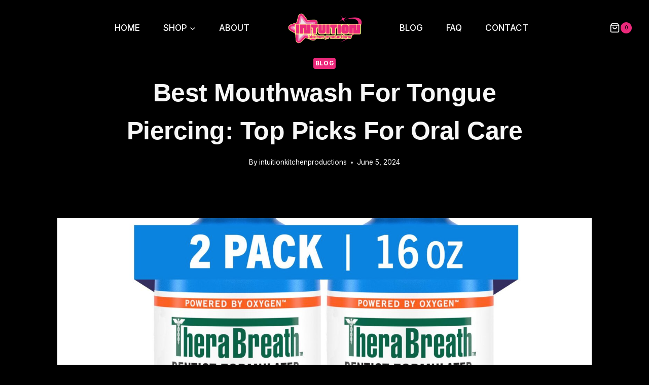

--- FILE ---
content_type: text/html; charset=UTF-8
request_url: https://intuitionkitchenproductions.com/blog/best-mouthwash-for-tongue-piercing/
body_size: 39330
content:
<!doctype html>
<html lang="en-US" prefix="og: https://ogp.me/ns#" class="no-js" itemtype="https://schema.org/Blog" itemscope>
<head>
	<meta charset="UTF-8">
	<meta name="viewport" content="width=device-width, initial-scale=1, minimum-scale=1">
	
<!-- Search Engine Optimization by Rank Math PRO - https://rankmath.com/ -->
<title>Best Mouthwash for Tongue Piercing: Top Picks for Oral Care</title>
<meta name="description" content="After researching and testing various options, we&#039;ve narrowed down the best mouthwash for tongue piercings to three top contenders."/>
<meta name="robots" content="index, follow, max-snippet:-1, max-video-preview:-1, max-image-preview:large"/>
<link rel="canonical" href="https://intuitionkitchenproductions.com/blog/best-mouthwash-for-tongue-piercing/" />
<meta property="og:locale" content="en_US" />
<meta property="og:type" content="article" />
<meta property="og:title" content="Best Mouthwash for Tongue Piercing: Top Picks for Oral Care" />
<meta property="og:description" content="After researching and testing various options, we&#039;ve narrowed down the best mouthwash for tongue piercings to three top contenders." />
<meta property="og:url" content="https://intuitionkitchenproductions.com/blog/best-mouthwash-for-tongue-piercing/" />
<meta property="og:site_name" content="Intuitionkitchenproductions" />
<meta property="article:section" content="Blog" />
<meta property="og:updated_time" content="2024-06-05T09:55:56+00:00" />
<meta property="og:image" content="https://intuitionkitchenproductions.com/wp-content/uploads/2024/06/best-mouthwash-for-tongue-piercing-12-1024x1024.jpg" />
<meta property="og:image:secure_url" content="https://intuitionkitchenproductions.com/wp-content/uploads/2024/06/best-mouthwash-for-tongue-piercing-12-1024x1024.jpg" />
<meta property="og:image:width" content="1024" />
<meta property="og:image:height" content="1024" />
<meta property="og:image:alt" content="best mouthwash for tongue piercing (12)" />
<meta property="og:image:type" content="image/jpeg" />
<meta property="article:published_time" content="2024-06-05T09:55:54+00:00" />
<meta property="article:modified_time" content="2024-06-05T09:55:56+00:00" />
<meta name="twitter:card" content="summary_large_image" />
<meta name="twitter:title" content="Best Mouthwash for Tongue Piercing: Top Picks for Oral Care" />
<meta name="twitter:description" content="After researching and testing various options, we&#039;ve narrowed down the best mouthwash for tongue piercings to three top contenders." />
<meta name="twitter:image" content="https://intuitionkitchenproductions.com/wp-content/uploads/2024/06/best-mouthwash-for-tongue-piercing-12-1024x1024.jpg" />
<meta name="twitter:label1" content="Written by" />
<meta name="twitter:data1" content="intuitionkitchenproductions" />
<meta name="twitter:label2" content="Time to read" />
<meta name="twitter:data2" content="21 minutes" />
<script type="application/ld+json" class="rank-math-schema-pro">{"@context":"https://schema.org","@graph":[{"@type":"Organization","@id":"https://intuitionkitchenproductions.com/#organization","name":"Intuitionkitchenproductions","logo":{"@type":"ImageObject","@id":"https://intuitionkitchenproductions.com/#logo","url":"https://intuitionkitchenproductions.com/wp-content/uploads/2024/02/cropped-intuition-kitchen-150x150.png","contentUrl":"https://intuitionkitchenproductions.com/wp-content/uploads/2024/02/cropped-intuition-kitchen-150x150.png","caption":"Intuitionkitchenproductions","inLanguage":"en-US"}},{"@type":"WebSite","@id":"https://intuitionkitchenproductions.com/#website","url":"https://intuitionkitchenproductions.com","name":"Intuitionkitchenproductions","publisher":{"@id":"https://intuitionkitchenproductions.com/#organization"},"inLanguage":"en-US"},{"@type":"ImageObject","@id":"https://intuitionkitchenproductions.com/wp-content/uploads/2024/06/best-mouthwash-for-tongue-piercing-12.jpg","url":"https://intuitionkitchenproductions.com/wp-content/uploads/2024/06/best-mouthwash-for-tongue-piercing-12.jpg","width":"2400","height":"2400","caption":"best mouthwash for tongue piercing (12)","inLanguage":"en-US"},{"@type":"WebPage","@id":"https://intuitionkitchenproductions.com/blog/best-mouthwash-for-tongue-piercing/#webpage","url":"https://intuitionkitchenproductions.com/blog/best-mouthwash-for-tongue-piercing/","name":"Best Mouthwash for Tongue Piercing: Top Picks for Oral Care","datePublished":"2024-06-05T09:55:54+00:00","dateModified":"2024-06-05T09:55:56+00:00","isPartOf":{"@id":"https://intuitionkitchenproductions.com/#website"},"primaryImageOfPage":{"@id":"https://intuitionkitchenproductions.com/wp-content/uploads/2024/06/best-mouthwash-for-tongue-piercing-12.jpg"},"inLanguage":"en-US"},{"@type":"Person","@id":"https://intuitionkitchenproductions.com/author/intuitionkitchenproductions/","name":"intuitionkitchenproductions","url":"https://intuitionkitchenproductions.com/author/intuitionkitchenproductions/","image":{"@type":"ImageObject","@id":"https://secure.gravatar.com/avatar/8c445b213040b61f5ded55704faea67e?s=96&amp;d=identicon&amp;r=g","url":"https://secure.gravatar.com/avatar/8c445b213040b61f5ded55704faea67e?s=96&amp;d=identicon&amp;r=g","caption":"intuitionkitchenproductions","inLanguage":"en-US"},"sameAs":["https://intuitionkitchenproductions.com"],"worksFor":{"@id":"https://intuitionkitchenproductions.com/#organization"}},{"@type":"BlogPosting","headline":"Best Mouthwash for Tongue Piercing: Top Picks for Oral Care","keywords":"best mouthwash for tongue piercing","datePublished":"2024-06-05T09:55:54+00:00","dateModified":"2024-06-05T09:55:56+00:00","articleSection":"Blog","author":{"@id":"https://intuitionkitchenproductions.com/author/intuitionkitchenproductions/","name":"intuitionkitchenproductions"},"publisher":{"@id":"https://intuitionkitchenproductions.com/#organization"},"description":"After researching and testing various options, we&#039;ve narrowed down the best mouthwash for tongue piercings to three top contenders.","name":"Best Mouthwash for Tongue Piercing: Top Picks for Oral Care","@id":"https://intuitionkitchenproductions.com/blog/best-mouthwash-for-tongue-piercing/#richSnippet","isPartOf":{"@id":"https://intuitionkitchenproductions.com/blog/best-mouthwash-for-tongue-piercing/#webpage"},"image":{"@id":"https://intuitionkitchenproductions.com/wp-content/uploads/2024/06/best-mouthwash-for-tongue-piercing-12.jpg"},"inLanguage":"en-US","mainEntityOfPage":{"@id":"https://intuitionkitchenproductions.com/blog/best-mouthwash-for-tongue-piercing/#webpage"}}]}</script>
<!-- /Rank Math WordPress SEO plugin -->

			<script>document.documentElement.classList.remove( 'no-js' );</script>
			<script>
window._wpemojiSettings = {"baseUrl":"https:\/\/s.w.org\/images\/core\/emoji\/14.0.0\/72x72\/","ext":".png","svgUrl":"https:\/\/s.w.org\/images\/core\/emoji\/14.0.0\/svg\/","svgExt":".svg","source":{"concatemoji":"https:\/\/intuitionkitchenproductions.com\/wp-includes\/js\/wp-emoji-release.min.js?ver=6.4.3"}};
/*! This file is auto-generated */
!function(i,n){var o,s,e;function c(e){try{var t={supportTests:e,timestamp:(new Date).valueOf()};sessionStorage.setItem(o,JSON.stringify(t))}catch(e){}}function p(e,t,n){e.clearRect(0,0,e.canvas.width,e.canvas.height),e.fillText(t,0,0);var t=new Uint32Array(e.getImageData(0,0,e.canvas.width,e.canvas.height).data),r=(e.clearRect(0,0,e.canvas.width,e.canvas.height),e.fillText(n,0,0),new Uint32Array(e.getImageData(0,0,e.canvas.width,e.canvas.height).data));return t.every(function(e,t){return e===r[t]})}function u(e,t,n){switch(t){case"flag":return n(e,"\ud83c\udff3\ufe0f\u200d\u26a7\ufe0f","\ud83c\udff3\ufe0f\u200b\u26a7\ufe0f")?!1:!n(e,"\ud83c\uddfa\ud83c\uddf3","\ud83c\uddfa\u200b\ud83c\uddf3")&&!n(e,"\ud83c\udff4\udb40\udc67\udb40\udc62\udb40\udc65\udb40\udc6e\udb40\udc67\udb40\udc7f","\ud83c\udff4\u200b\udb40\udc67\u200b\udb40\udc62\u200b\udb40\udc65\u200b\udb40\udc6e\u200b\udb40\udc67\u200b\udb40\udc7f");case"emoji":return!n(e,"\ud83e\udef1\ud83c\udffb\u200d\ud83e\udef2\ud83c\udfff","\ud83e\udef1\ud83c\udffb\u200b\ud83e\udef2\ud83c\udfff")}return!1}function f(e,t,n){var r="undefined"!=typeof WorkerGlobalScope&&self instanceof WorkerGlobalScope?new OffscreenCanvas(300,150):i.createElement("canvas"),a=r.getContext("2d",{willReadFrequently:!0}),o=(a.textBaseline="top",a.font="600 32px Arial",{});return e.forEach(function(e){o[e]=t(a,e,n)}),o}function t(e){var t=i.createElement("script");t.src=e,t.defer=!0,i.head.appendChild(t)}"undefined"!=typeof Promise&&(o="wpEmojiSettingsSupports",s=["flag","emoji"],n.supports={everything:!0,everythingExceptFlag:!0},e=new Promise(function(e){i.addEventListener("DOMContentLoaded",e,{once:!0})}),new Promise(function(t){var n=function(){try{var e=JSON.parse(sessionStorage.getItem(o));if("object"==typeof e&&"number"==typeof e.timestamp&&(new Date).valueOf()<e.timestamp+604800&&"object"==typeof e.supportTests)return e.supportTests}catch(e){}return null}();if(!n){if("undefined"!=typeof Worker&&"undefined"!=typeof OffscreenCanvas&&"undefined"!=typeof URL&&URL.createObjectURL&&"undefined"!=typeof Blob)try{var e="postMessage("+f.toString()+"("+[JSON.stringify(s),u.toString(),p.toString()].join(",")+"));",r=new Blob([e],{type:"text/javascript"}),a=new Worker(URL.createObjectURL(r),{name:"wpTestEmojiSupports"});return void(a.onmessage=function(e){c(n=e.data),a.terminate(),t(n)})}catch(e){}c(n=f(s,u,p))}t(n)}).then(function(e){for(var t in e)n.supports[t]=e[t],n.supports.everything=n.supports.everything&&n.supports[t],"flag"!==t&&(n.supports.everythingExceptFlag=n.supports.everythingExceptFlag&&n.supports[t]);n.supports.everythingExceptFlag=n.supports.everythingExceptFlag&&!n.supports.flag,n.DOMReady=!1,n.readyCallback=function(){n.DOMReady=!0}}).then(function(){return e}).then(function(){var e;n.supports.everything||(n.readyCallback(),(e=n.source||{}).concatemoji?t(e.concatemoji):e.wpemoji&&e.twemoji&&(t(e.twemoji),t(e.wpemoji)))}))}((window,document),window._wpemojiSettings);
</script>
<link rel='stylesheet' id='orderable-timings-admin-css' href='https://intuitionkitchenproductions.com/wp-content/plugins/orderable/inc/modules/timings/assets/admin/css/timings.min.css?ver=1.12.1' media='all' />
<style id='wp-emoji-styles-inline-css'>

	img.wp-smiley, img.emoji {
		display: inline !important;
		border: none !important;
		box-shadow: none !important;
		height: 1em !important;
		width: 1em !important;
		margin: 0 0.07em !important;
		vertical-align: -0.1em !important;
		background: none !important;
		padding: 0 !important;
	}
</style>
<link rel='stylesheet' id='wp-block-library-css' href='https://intuitionkitchenproductions.com/wp-includes/css/dist/block-library/style.min.css?ver=6.4.3' media='all' />
<style id='rank-math-toc-block-style-inline-css'>
.wp-block-rank-math-toc-block nav ol{counter-reset:item}.wp-block-rank-math-toc-block nav ol li{display:block}.wp-block-rank-math-toc-block nav ol li:before{content:counters(item, ".") " ";counter-increment:item}

</style>
<style id='classic-theme-styles-inline-css'>
/*! This file is auto-generated */
.wp-block-button__link{color:#fff;background-color:#32373c;border-radius:9999px;box-shadow:none;text-decoration:none;padding:calc(.667em + 2px) calc(1.333em + 2px);font-size:1.125em}.wp-block-file__button{background:#32373c;color:#fff;text-decoration:none}
</style>
<style id='global-styles-inline-css'>
body{--wp--preset--color--black: #000000;--wp--preset--color--cyan-bluish-gray: #abb8c3;--wp--preset--color--white: #ffffff;--wp--preset--color--pale-pink: #f78da7;--wp--preset--color--vivid-red: #cf2e2e;--wp--preset--color--luminous-vivid-orange: #ff6900;--wp--preset--color--luminous-vivid-amber: #fcb900;--wp--preset--color--light-green-cyan: #7bdcb5;--wp--preset--color--vivid-green-cyan: #00d084;--wp--preset--color--pale-cyan-blue: #8ed1fc;--wp--preset--color--vivid-cyan-blue: #0693e3;--wp--preset--color--vivid-purple: #9b51e0;--wp--preset--color--theme-palette-1: #ec297b;--wp--preset--color--theme-palette-2: #0606ec;--wp--preset--color--theme-palette-3: #f7f7f7;--wp--preset--color--theme-palette-4: #ffffff;--wp--preset--color--theme-palette-5: #ffffff;--wp--preset--color--theme-palette-6: #000000;--wp--preset--color--theme-palette-7: #000000;--wp--preset--color--theme-palette-8: #111010;--wp--preset--color--theme-palette-9: #000000;--wp--preset--gradient--vivid-cyan-blue-to-vivid-purple: linear-gradient(135deg,rgba(6,147,227,1) 0%,rgb(155,81,224) 100%);--wp--preset--gradient--light-green-cyan-to-vivid-green-cyan: linear-gradient(135deg,rgb(122,220,180) 0%,rgb(0,208,130) 100%);--wp--preset--gradient--luminous-vivid-amber-to-luminous-vivid-orange: linear-gradient(135deg,rgba(252,185,0,1) 0%,rgba(255,105,0,1) 100%);--wp--preset--gradient--luminous-vivid-orange-to-vivid-red: linear-gradient(135deg,rgba(255,105,0,1) 0%,rgb(207,46,46) 100%);--wp--preset--gradient--very-light-gray-to-cyan-bluish-gray: linear-gradient(135deg,rgb(238,238,238) 0%,rgb(169,184,195) 100%);--wp--preset--gradient--cool-to-warm-spectrum: linear-gradient(135deg,rgb(74,234,220) 0%,rgb(151,120,209) 20%,rgb(207,42,186) 40%,rgb(238,44,130) 60%,rgb(251,105,98) 80%,rgb(254,248,76) 100%);--wp--preset--gradient--blush-light-purple: linear-gradient(135deg,rgb(255,206,236) 0%,rgb(152,150,240) 100%);--wp--preset--gradient--blush-bordeaux: linear-gradient(135deg,rgb(254,205,165) 0%,rgb(254,45,45) 50%,rgb(107,0,62) 100%);--wp--preset--gradient--luminous-dusk: linear-gradient(135deg,rgb(255,203,112) 0%,rgb(199,81,192) 50%,rgb(65,88,208) 100%);--wp--preset--gradient--pale-ocean: linear-gradient(135deg,rgb(255,245,203) 0%,rgb(182,227,212) 50%,rgb(51,167,181) 100%);--wp--preset--gradient--electric-grass: linear-gradient(135deg,rgb(202,248,128) 0%,rgb(113,206,126) 100%);--wp--preset--gradient--midnight: linear-gradient(135deg,rgb(2,3,129) 0%,rgb(40,116,252) 100%);--wp--preset--font-size--small: 14px;--wp--preset--font-size--medium: 24px;--wp--preset--font-size--large: 32px;--wp--preset--font-size--x-large: 42px;--wp--preset--font-size--larger: 40px;--wp--preset--spacing--20: 0.44rem;--wp--preset--spacing--30: 0.67rem;--wp--preset--spacing--40: 1rem;--wp--preset--spacing--50: 1.5rem;--wp--preset--spacing--60: 2.25rem;--wp--preset--spacing--70: 3.38rem;--wp--preset--spacing--80: 5.06rem;--wp--preset--shadow--natural: 6px 6px 9px rgba(0, 0, 0, 0.2);--wp--preset--shadow--deep: 12px 12px 50px rgba(0, 0, 0, 0.4);--wp--preset--shadow--sharp: 6px 6px 0px rgba(0, 0, 0, 0.2);--wp--preset--shadow--outlined: 6px 6px 0px -3px rgba(255, 255, 255, 1), 6px 6px rgba(0, 0, 0, 1);--wp--preset--shadow--crisp: 6px 6px 0px rgba(0, 0, 0, 1);}:where(.is-layout-flex){gap: 0.5em;}:where(.is-layout-grid){gap: 0.5em;}body .is-layout-flow > .alignleft{float: left;margin-inline-start: 0;margin-inline-end: 2em;}body .is-layout-flow > .alignright{float: right;margin-inline-start: 2em;margin-inline-end: 0;}body .is-layout-flow > .aligncenter{margin-left: auto !important;margin-right: auto !important;}body .is-layout-constrained > .alignleft{float: left;margin-inline-start: 0;margin-inline-end: 2em;}body .is-layout-constrained > .alignright{float: right;margin-inline-start: 2em;margin-inline-end: 0;}body .is-layout-constrained > .aligncenter{margin-left: auto !important;margin-right: auto !important;}body .is-layout-constrained > :where(:not(.alignleft):not(.alignright):not(.alignfull)){max-width: var(--wp--style--global--content-size);margin-left: auto !important;margin-right: auto !important;}body .is-layout-constrained > .alignwide{max-width: var(--wp--style--global--wide-size);}body .is-layout-flex{display: flex;}body .is-layout-flex{flex-wrap: wrap;align-items: center;}body .is-layout-flex > *{margin: 0;}body .is-layout-grid{display: grid;}body .is-layout-grid > *{margin: 0;}:where(.wp-block-columns.is-layout-flex){gap: 2em;}:where(.wp-block-columns.is-layout-grid){gap: 2em;}:where(.wp-block-post-template.is-layout-flex){gap: 1.25em;}:where(.wp-block-post-template.is-layout-grid){gap: 1.25em;}.has-black-color{color: var(--wp--preset--color--black) !important;}.has-cyan-bluish-gray-color{color: var(--wp--preset--color--cyan-bluish-gray) !important;}.has-white-color{color: var(--wp--preset--color--white) !important;}.has-pale-pink-color{color: var(--wp--preset--color--pale-pink) !important;}.has-vivid-red-color{color: var(--wp--preset--color--vivid-red) !important;}.has-luminous-vivid-orange-color{color: var(--wp--preset--color--luminous-vivid-orange) !important;}.has-luminous-vivid-amber-color{color: var(--wp--preset--color--luminous-vivid-amber) !important;}.has-light-green-cyan-color{color: var(--wp--preset--color--light-green-cyan) !important;}.has-vivid-green-cyan-color{color: var(--wp--preset--color--vivid-green-cyan) !important;}.has-pale-cyan-blue-color{color: var(--wp--preset--color--pale-cyan-blue) !important;}.has-vivid-cyan-blue-color{color: var(--wp--preset--color--vivid-cyan-blue) !important;}.has-vivid-purple-color{color: var(--wp--preset--color--vivid-purple) !important;}.has-black-background-color{background-color: var(--wp--preset--color--black) !important;}.has-cyan-bluish-gray-background-color{background-color: var(--wp--preset--color--cyan-bluish-gray) !important;}.has-white-background-color{background-color: var(--wp--preset--color--white) !important;}.has-pale-pink-background-color{background-color: var(--wp--preset--color--pale-pink) !important;}.has-vivid-red-background-color{background-color: var(--wp--preset--color--vivid-red) !important;}.has-luminous-vivid-orange-background-color{background-color: var(--wp--preset--color--luminous-vivid-orange) !important;}.has-luminous-vivid-amber-background-color{background-color: var(--wp--preset--color--luminous-vivid-amber) !important;}.has-light-green-cyan-background-color{background-color: var(--wp--preset--color--light-green-cyan) !important;}.has-vivid-green-cyan-background-color{background-color: var(--wp--preset--color--vivid-green-cyan) !important;}.has-pale-cyan-blue-background-color{background-color: var(--wp--preset--color--pale-cyan-blue) !important;}.has-vivid-cyan-blue-background-color{background-color: var(--wp--preset--color--vivid-cyan-blue) !important;}.has-vivid-purple-background-color{background-color: var(--wp--preset--color--vivid-purple) !important;}.has-black-border-color{border-color: var(--wp--preset--color--black) !important;}.has-cyan-bluish-gray-border-color{border-color: var(--wp--preset--color--cyan-bluish-gray) !important;}.has-white-border-color{border-color: var(--wp--preset--color--white) !important;}.has-pale-pink-border-color{border-color: var(--wp--preset--color--pale-pink) !important;}.has-vivid-red-border-color{border-color: var(--wp--preset--color--vivid-red) !important;}.has-luminous-vivid-orange-border-color{border-color: var(--wp--preset--color--luminous-vivid-orange) !important;}.has-luminous-vivid-amber-border-color{border-color: var(--wp--preset--color--luminous-vivid-amber) !important;}.has-light-green-cyan-border-color{border-color: var(--wp--preset--color--light-green-cyan) !important;}.has-vivid-green-cyan-border-color{border-color: var(--wp--preset--color--vivid-green-cyan) !important;}.has-pale-cyan-blue-border-color{border-color: var(--wp--preset--color--pale-cyan-blue) !important;}.has-vivid-cyan-blue-border-color{border-color: var(--wp--preset--color--vivid-cyan-blue) !important;}.has-vivid-purple-border-color{border-color: var(--wp--preset--color--vivid-purple) !important;}.has-vivid-cyan-blue-to-vivid-purple-gradient-background{background: var(--wp--preset--gradient--vivid-cyan-blue-to-vivid-purple) !important;}.has-light-green-cyan-to-vivid-green-cyan-gradient-background{background: var(--wp--preset--gradient--light-green-cyan-to-vivid-green-cyan) !important;}.has-luminous-vivid-amber-to-luminous-vivid-orange-gradient-background{background: var(--wp--preset--gradient--luminous-vivid-amber-to-luminous-vivid-orange) !important;}.has-luminous-vivid-orange-to-vivid-red-gradient-background{background: var(--wp--preset--gradient--luminous-vivid-orange-to-vivid-red) !important;}.has-very-light-gray-to-cyan-bluish-gray-gradient-background{background: var(--wp--preset--gradient--very-light-gray-to-cyan-bluish-gray) !important;}.has-cool-to-warm-spectrum-gradient-background{background: var(--wp--preset--gradient--cool-to-warm-spectrum) !important;}.has-blush-light-purple-gradient-background{background: var(--wp--preset--gradient--blush-light-purple) !important;}.has-blush-bordeaux-gradient-background{background: var(--wp--preset--gradient--blush-bordeaux) !important;}.has-luminous-dusk-gradient-background{background: var(--wp--preset--gradient--luminous-dusk) !important;}.has-pale-ocean-gradient-background{background: var(--wp--preset--gradient--pale-ocean) !important;}.has-electric-grass-gradient-background{background: var(--wp--preset--gradient--electric-grass) !important;}.has-midnight-gradient-background{background: var(--wp--preset--gradient--midnight) !important;}.has-small-font-size{font-size: var(--wp--preset--font-size--small) !important;}.has-medium-font-size{font-size: var(--wp--preset--font-size--medium) !important;}.has-large-font-size{font-size: var(--wp--preset--font-size--large) !important;}.has-x-large-font-size{font-size: var(--wp--preset--font-size--x-large) !important;}
.wp-block-navigation a:where(:not(.wp-element-button)){color: inherit;}
:where(.wp-block-post-template.is-layout-flex){gap: 1.25em;}:where(.wp-block-post-template.is-layout-grid){gap: 1.25em;}
:where(.wp-block-columns.is-layout-flex){gap: 2em;}:where(.wp-block-columns.is-layout-grid){gap: 2em;}
.wp-block-pullquote{font-size: 1.5em;line-height: 1.6;}
</style>
<style id='woocommerce-inline-inline-css'>
.woocommerce form .form-row .required { visibility: visible; }
</style>
<link rel='stylesheet' id='orderable-css' href='https://intuitionkitchenproductions.com/wp-content/plugins/orderable/assets/frontend/css/main.min.css?ver=1.12.1' media='all' />
<style id='orderable-inline-css'>
.orderable-button { color: #000000; border-color: #000000; }.orderable-button--hover, .orderable-button:hover, .orderable-button:active, .orderable-button--active, .orderable-button:focus { border-color: #000000; background: #000000 !important; color: #fff; }.orderable-tabs__item--active a.orderable-tabs__link { background: #000000 !important; }.orderable-button--filled, .orderable-drawer__cart .orderable-mini-cart__buttons .button.checkout { border-color: #000000; background: #000000 !important; color: #fff; }.orderable-button--filled.orderable-button--hover, .orderable-button--filled:hover, .orderable-button--filled:active, .orderable-button--filled:focus, .orderable-drawer__cart .orderable-mini-cart__buttons .button.checkout:hover, .orderable-drawer__cart .orderable-mini-cart__buttons .button.checkout:active, .orderable-drawer__cart .orderable-mini-cart__buttons .button.checkout:focus { border-color: #000000; background: #000000 !important; }.orderable-button--loading:after { border-top-color: #000000; border-left-color: #000000; }.orderable-product-option--checked .orderable-product-option__label-state { border-color: #000000 !important; }.orderable-products-list .orderable-product__title { font-size: 20px; line-height: 24px; }.orderable-product__actions-price .amount { font-size: 18px; line-height: 21.6px; }
</style>
<link rel='stylesheet' id='kadence-global-css' href='https://intuitionkitchenproductions.com/wp-content/themes/kadence/assets/css/global.min.css?ver=1.1.51' media='all' />
<style id='kadence-global-inline-css'>
/* Kadence Base CSS */
:root{--global-palette1:#ec297b;--global-palette2:#0606ec;--global-palette3:#f7f7f7;--global-palette4:#ffffff;--global-palette5:#ffffff;--global-palette6:#000000;--global-palette7:#000000;--global-palette8:#111010;--global-palette9:#000000;--global-palette9rgb:0, 0, 0;--global-palette-highlight:var(--global-palette1);--global-palette-highlight-alt:var(--global-palette2);--global-palette-highlight-alt2:var(--global-palette9);--global-palette-btn-bg:var(--global-palette1);--global-palette-btn-bg-hover:var(--global-palette2);--global-palette-btn:var(--global-palette9);--global-palette-btn-hover:#ffffff;--global-body-font-family:Inter, sans-serif;--global-heading-font-family:Helvetica, sans-serif;--global-primary-nav-font-family:Inter, sans-serif;--global-fallback-font:sans-serif;--global-display-fallback-font:sans-serif;--global-content-width:1290px;--global-content-narrow-width:842px;--global-content-edge-padding:1.5rem;--global-content-boxed-padding:2rem;--global-calc-content-width:calc(1290px - var(--global-content-edge-padding) - var(--global-content-edge-padding) );--wp--style--global--content-size:var(--global-calc-content-width);}.wp-site-blocks{--global-vw:calc( 100vw - ( 0.5 * var(--scrollbar-offset)));}body{background:var(--global-palette7);}body, input, select, optgroup, textarea{font-style:normal;font-weight:normal;font-size:17px;line-height:1.7;letter-spacing:0px;font-family:var(--global-body-font-family);color:var(--global-palette5);}.content-bg, body.content-style-unboxed .site{background:var(--global-palette9);}h1,h2,h3,h4,h5,h6{font-family:var(--global-heading-font-family);}h1{font-style:normal;font-weight:700;font-size:50px;line-height:1.5;letter-spacing:-0.5px;font-family:Helvetica, sans-serif;text-transform:uppercase;color:var(--global-palette3);}h2{font-style:normal;font-weight:400;font-size:35px;line-height:1.5;font-family:Helvetica, sans-serif;text-transform:capitalize;color:var(--global-palette3);}h3{font-style:normal;font-weight:400;font-size:32px;line-height:1.5;font-family:Helvetica, sans-serif;text-transform:capitalize;color:var(--global-palette3);}h4{font-style:normal;font-weight:400;font-size:28px;line-height:1.5;font-family:Helvetica, sans-serif;text-transform:capitalize;color:var(--global-palette3);}h5{font-style:normal;font-weight:400;font-size:26px;line-height:1.5;font-family:Arial, Helvetica, sans-serif;text-transform:capitalize;color:var(--global-palette3);}h6{font-style:normal;font-weight:400;font-size:17px;line-height:1.5;letter-spacing:0px;font-family:Helvetica, sans-serif;text-transform:uppercase;color:var(--global-palette1);}.entry-hero h1{font-style:normal;font-weight:700;font-family:Helvetica, sans-serif;}.entry-hero .kadence-breadcrumbs, .entry-hero .search-form{font-style:normal;font-weight:400;font-family:Helvetica, sans-serif;}@media all and (max-width: 767px){h1{font-size:42px;}h2{font-size:30px;}h3{font-size:27px;}h4{font-size:25px;}h5{font-size:23px;}}.entry-hero .kadence-breadcrumbs{max-width:1290px;}.site-container, .site-header-row-layout-contained, .site-footer-row-layout-contained, .entry-hero-layout-contained, .comments-area, .alignfull > .wp-block-cover__inner-container, .alignwide > .wp-block-cover__inner-container{max-width:var(--global-content-width);}.content-width-narrow .content-container.site-container, .content-width-narrow .hero-container.site-container{max-width:var(--global-content-narrow-width);}@media all and (min-width: 1520px){.wp-site-blocks .content-container  .alignwide{margin-left:-115px;margin-right:-115px;width:unset;max-width:unset;}}@media all and (min-width: 1102px){.content-width-narrow .wp-site-blocks .content-container .alignwide{margin-left:-130px;margin-right:-130px;width:unset;max-width:unset;}}.content-style-boxed .wp-site-blocks .entry-content .alignwide{margin-left:calc( -1 * var( --global-content-boxed-padding ) );margin-right:calc( -1 * var( --global-content-boxed-padding ) );}.content-area{margin-top:5rem;margin-bottom:5rem;}@media all and (max-width: 1024px){.content-area{margin-top:3rem;margin-bottom:3rem;}}@media all and (max-width: 767px){.content-area{margin-top:2rem;margin-bottom:2rem;}}@media all and (max-width: 1024px){:root{--global-content-boxed-padding:2rem;}}@media all and (max-width: 767px){:root{--global-content-boxed-padding:1.5rem;}}.entry-content-wrap{padding:2rem;}@media all and (max-width: 1024px){.entry-content-wrap{padding:2rem;}}@media all and (max-width: 767px){.entry-content-wrap{padding:1.5rem;}}.entry.single-entry{box-shadow:0px 15px 50px -10px rgba(0,0,0,0.05);border-radius:0px 0px 0px 0px;}.entry.loop-entry{border-radius:0px 0px 0px 0px;box-shadow:0px 15px 50px -10px rgba(0,0,0,0.05);}.loop-entry .entry-content-wrap{padding:2rem;}@media all and (max-width: 1024px){.loop-entry .entry-content-wrap{padding:2rem;}}@media all and (max-width: 767px){.loop-entry .entry-content-wrap{padding:1.5rem;}}button, .button, .wp-block-button__link, input[type="button"], input[type="reset"], input[type="submit"], .fl-button, .elementor-button-wrapper .elementor-button{font-style:normal;font-weight:500;font-size:17px;letter-spacing:0px;font-family:Inter, sans-serif;text-transform:uppercase;border-radius:50px;padding:18px 35px 18px 40px;border:0px solid currentColor;box-shadow:0px 0px 0px -7px rgba(0,0,0,0);}.wp-block-button.is-style-outline .wp-block-button__link{padding:18px 35px 18px 40px;}button:hover, button:focus, button:active, .button:hover, .button:focus, .button:active, .wp-block-button__link:hover, .wp-block-button__link:focus, .wp-block-button__link:active, input[type="button"]:hover, input[type="button"]:focus, input[type="button"]:active, input[type="reset"]:hover, input[type="reset"]:focus, input[type="reset"]:active, input[type="submit"]:hover, input[type="submit"]:focus, input[type="submit"]:active, .elementor-button-wrapper .elementor-button:hover, .elementor-button-wrapper .elementor-button:focus, .elementor-button-wrapper .elementor-button:active{box-shadow:0px 15px 25px -7px rgba(0,0,0,0.1);}.kb-button.kb-btn-global-outline.kb-btn-global-inherit{padding-top:calc(18px - 2px);padding-right:calc(35px - 2px);padding-bottom:calc(18px - 2px);padding-left:calc(40px - 2px);}@media all and (min-width: 1025px){.transparent-header .entry-hero .entry-hero-container-inner{padding-top:110px;}}@media all and (max-width: 1024px){.mobile-transparent-header .entry-hero .entry-hero-container-inner{padding-top:110px;}}@media all and (max-width: 767px){.mobile-transparent-header .entry-hero .entry-hero-container-inner{padding-top:110px;}}.wp-site-blocks .post-title h1{font-style:normal;text-transform:capitalize;}@media all and (max-width: 767px){.wp-site-blocks .post-title h1{font-size:33px;line-height:1.3;}}.entry-hero.post-hero-section .entry-header{min-height:240px;}.loop-entry.type-post h2.entry-title{font-style:normal;font-size:22px;color:var(--global-palette3);}
/* Kadence Header CSS */
@media all and (max-width: 1024px){.mobile-transparent-header #masthead{position:absolute;left:0px;right:0px;z-index:100;}.kadence-scrollbar-fixer.mobile-transparent-header #masthead{right:var(--scrollbar-offset,0);}.mobile-transparent-header #masthead, .mobile-transparent-header .site-top-header-wrap .site-header-row-container-inner, .mobile-transparent-header .site-main-header-wrap .site-header-row-container-inner, .mobile-transparent-header .site-bottom-header-wrap .site-header-row-container-inner{background:transparent;}.site-header-row-tablet-layout-fullwidth, .site-header-row-tablet-layout-standard{padding:0px;}}@media all and (min-width: 1025px){.transparent-header #masthead{position:absolute;left:0px;right:0px;z-index:100;}.transparent-header.kadence-scrollbar-fixer #masthead{right:var(--scrollbar-offset,0);}.transparent-header #masthead, .transparent-header .site-top-header-wrap .site-header-row-container-inner, .transparent-header .site-main-header-wrap .site-header-row-container-inner, .transparent-header .site-bottom-header-wrap .site-header-row-container-inner{background:transparent;}}.site-branding a.brand img{max-width:170px;}.site-branding a.brand img.svg-logo-image{width:170px;}.site-branding{padding:0px 40px 0px 40px;}@media all and (max-width: 1024px){.site-branding{padding:0px 0px 0px 0px;}}@media all and (max-width: 767px){.site-branding{padding:0px 0px 0px 0px;}}#masthead, #masthead .kadence-sticky-header.item-is-fixed:not(.item-at-start):not(.site-header-row-container):not(.site-main-header-wrap), #masthead .kadence-sticky-header.item-is-fixed:not(.item-at-start) > .site-header-row-container-inner{background:var(--global-palette8);}.site-main-header-inner-wrap{min-height:110px;}.header-navigation[class*="header-navigation-style-underline"] .header-menu-container.primary-menu-container>ul>li>a:after{width:calc( 100% - 2.7em);}.main-navigation .primary-menu-container > ul > li.menu-item > a{padding-left:calc(2.7em / 2);padding-right:calc(2.7em / 2);padding-top:0.6em;padding-bottom:0.6em;color:var(--global-palette3);}.main-navigation .primary-menu-container > ul > li.menu-item .dropdown-nav-special-toggle{right:calc(2.7em / 2);}.main-navigation .primary-menu-container > ul li.menu-item > a{font-style:normal;font-weight:500;font-size:17px;letter-spacing:0px;font-family:var(--global-primary-nav-font-family);text-transform:uppercase;}.main-navigation .primary-menu-container > ul > li.menu-item > a:hover{color:var(--global-palette-highlight);}.main-navigation .primary-menu-container > ul > li.menu-item.current-menu-item > a{color:var(--global-palette1);}.header-navigation[class*="header-navigation-style-underline"] .header-menu-container.secondary-menu-container>ul>li>a:after{width:calc( 100% - 2.7em);}.secondary-navigation .secondary-menu-container > ul > li.menu-item > a{padding-left:calc(2.7em / 2);padding-right:calc(2.7em / 2);padding-top:0.6em;padding-bottom:0.6em;color:var(--global-palette3);}.secondary-navigation .primary-menu-container > ul > li.menu-item .dropdown-nav-special-toggle{right:calc(2.7em / 2);}.secondary-navigation .secondary-menu-container > ul li.menu-item > a{font-style:normal;font-weight:500;font-size:17px;letter-spacing:0px;font-family:Inter, sans-serif;text-transform:uppercase;}.secondary-navigation .secondary-menu-container > ul > li.menu-item > a:hover{color:var(--global-palette-highlight);}.secondary-navigation .secondary-menu-container > ul > li.menu-item.current-menu-item > a{color:var(--global-palette1);}.header-navigation .header-menu-container ul ul.sub-menu, .header-navigation .header-menu-container ul ul.submenu{background:var(--global-palette3);box-shadow:0px 2px 13px 0px rgba(0,0,0,0.1);}.header-navigation .header-menu-container ul ul li.menu-item, .header-menu-container ul.menu > li.kadence-menu-mega-enabled > ul > li.menu-item > a{border-bottom:1px solid rgba(255,255,255,0.1);}.header-navigation .header-menu-container ul ul li.menu-item > a{width:200px;padding-top:1em;padding-bottom:1em;color:var(--global-palette8);font-style:normal;font-size:14px;text-transform:uppercase;}.header-navigation .header-menu-container ul ul li.menu-item > a:hover{color:var(--global-palette9);background:var(--global-palette4);}.header-navigation .header-menu-container ul ul li.menu-item.current-menu-item > a{color:var(--global-palette9);background:var(--global-palette4);}.mobile-toggle-open-container .menu-toggle-open, .mobile-toggle-open-container .menu-toggle-open:focus{color:var(--global-palette3);padding:0.4em 0.6em 0.4em 0.6em;font-size:14px;}.mobile-toggle-open-container .menu-toggle-open.menu-toggle-style-bordered{border:1px solid currentColor;}.mobile-toggle-open-container .menu-toggle-open .menu-toggle-icon{font-size:30px;}.mobile-toggle-open-container .menu-toggle-open:hover, .mobile-toggle-open-container .menu-toggle-open:focus-visible{color:var(--global-palette1);}.mobile-navigation ul li{font-style:normal;font-size:20px;text-transform:uppercase;}.mobile-navigation ul li a{padding-top:1em;padding-bottom:1em;}.mobile-navigation ul li > a, .mobile-navigation ul li.menu-item-has-children > .drawer-nav-drop-wrap{color:var(--global-palette8);}.mobile-navigation ul li.current-menu-item > a, .mobile-navigation ul li.current-menu-item.menu-item-has-children > .drawer-nav-drop-wrap{color:var(--global-palette-highlight);}.mobile-navigation ul li.menu-item-has-children .drawer-nav-drop-wrap, .mobile-navigation ul li:not(.menu-item-has-children) a{border-bottom:1px solid rgba(255,255,255,0.1);}.mobile-navigation:not(.drawer-navigation-parent-toggle-true) ul li.menu-item-has-children .drawer-nav-drop-wrap button{border-left:1px solid rgba(255,255,255,0.1);}#mobile-drawer .drawer-header .drawer-toggle{padding:0.6em 0.15em 0.6em 0.15em;font-size:24px;}.site-header-item .header-cart-wrap .header-cart-inner-wrap .header-cart-button{color:#fffefe;padding:0px 10px 0px 5px;}.header-cart-wrap .header-cart-button .header-cart-total{background:var(--global-palette1);color:var(--global-palette9);}.header-cart-wrap .header-cart-button .kadence-svg-iconset{font-size:1.3em;}
/* Kadence Footer CSS */
#colophon{background:var(--global-palette3);}.site-middle-footer-wrap .site-footer-row-container-inner{font-style:normal;color:var(--global-palette9);}.site-footer .site-middle-footer-wrap a:where(:not(.button):not(.wp-block-button__link):not(.wp-element-button)){color:var(--global-palette9);}.site-footer .site-middle-footer-wrap a:where(:not(.button):not(.wp-block-button__link):not(.wp-element-button)):hover{color:var(--global-palette2);}.site-middle-footer-inner-wrap{padding-top:40px;padding-bottom:20px;grid-column-gap:30px;grid-row-gap:30px;}.site-middle-footer-inner-wrap .widget{margin-bottom:30px;}.site-middle-footer-inner-wrap .widget-area .widget-title{font-style:normal;color:var(--global-palette9);}.site-middle-footer-inner-wrap .site-footer-section:not(:last-child):after{right:calc(-30px / 2);}@media all and (max-width: 1024px){.site-middle-footer-inner-wrap{padding-top:10px;}}.site-top-footer-inner-wrap{padding-top:50px;padding-bottom:0px;grid-column-gap:30px;grid-row-gap:30px;}.site-top-footer-inner-wrap .widget{margin-bottom:30px;}.site-top-footer-inner-wrap .site-footer-section:not(:last-child):after{right:calc(-30px / 2);}@media all and (max-width: 1024px){.site-top-footer-inner-wrap{padding-top:30px;}}#colophon .footer-navigation .footer-menu-container > ul > li > a{padding-left:calc(3em / 2);padding-right:calc(3em / 2);padding-top:calc(0.6em / 2);padding-bottom:calc(0.6em / 2);color:var(--global-palette9);}#colophon .footer-navigation .footer-menu-container > ul li a{font-style:normal;font-weight:500;font-family:Inter, sans-serif;text-transform:uppercase;}#colophon .footer-navigation .footer-menu-container > ul li a:hover{color:var(--global-palette1);}#colophon .footer-navigation .footer-menu-container > ul li.current-menu-item > a{color:var(--global-palette1);}
/* Kadence Woo CSS */
.woocommerce table.shop_table td.product-quantity{min-width:130px;}.entry-hero.product-hero-section .entry-header{min-height:200px;}.product-title .single-category{font-weight:700;font-size:32px;line-height:1.5;color:var(--global-palette3);}.wp-site-blocks .product-hero-section .extra-title{font-weight:700;font-size:32px;line-height:1.5;}.woocommerce div.product .product_title{font-style:normal;font-size:35px;line-height:1.3;text-transform:capitalize;color:var(--global-palette3);}.woocommerce div.product .product-single-category{font-style:normal;color:var(--global-palette1);}@media all and (max-width: 767px){.woocommerce ul.products:not(.products-list-view), .wp-site-blocks .wc-block-grid:not(.has-2-columns):not(.has-1-columns) .wc-block-grid__products{grid-template-columns:repeat(2, minmax(0, 1fr));column-gap:0.5rem;grid-row-gap:0.5rem;}}.entry-hero.product-archive-hero-section .entry-header{min-height:180px;}.wp-site-blocks .product-archive-title h1{font-style:normal;text-transform:uppercase;}.woocommerce ul.products li.product h3, .woocommerce ul.products li.product .product-details .woocommerce-loop-product__title, .woocommerce ul.products li.product .product-details .woocommerce-loop-category__title, .wc-block-grid__products .wc-block-grid__product .wc-block-grid__product-title{font-style:normal;font-size:19px;}.woocommerce ul.products li.product .product-details .price, .wc-block-grid__products .wc-block-grid__product .wc-block-grid__product-price{font-style:normal;}.woocommerce ul.products.woo-archive-btn-button .product-action-wrap .button:not(.kb-button), .woocommerce ul.products li.woo-archive-btn-button .button:not(.kb-button), .wc-block-grid__product.woo-archive-btn-button .product-details .wc-block-grid__product-add-to-cart .wp-block-button__link{border:2px none transparent;box-shadow:0px 0px 0px 0px rgba(0,0,0,0.0);}.woocommerce ul.products.woo-archive-btn-button .product-action-wrap .button:not(.kb-button):hover, .woocommerce ul.products li.woo-archive-btn-button .button:not(.kb-button):hover, .wc-block-grid__product.woo-archive-btn-button .product-details .wc-block-grid__product-add-to-cart .wp-block-button__link:hover{box-shadow:0px 0px 0px 0px rgba(0,0,0,0);}
/* Kadence Pro Header CSS */
.header-navigation-dropdown-direction-left ul ul.submenu, .header-navigation-dropdown-direction-left ul ul.sub-menu{right:0px;left:auto;}.rtl .header-navigation-dropdown-direction-right ul ul.submenu, .rtl .header-navigation-dropdown-direction-right ul ul.sub-menu{left:0px;right:auto;}.header-account-button .nav-drop-title-wrap > .kadence-svg-iconset, .header-account-button > .kadence-svg-iconset{font-size:1.2em;}.site-header-item .header-account-button .nav-drop-title-wrap, .site-header-item .header-account-wrap > .header-account-button{display:flex;align-items:center;}.header-account-style-icon_label .header-account-label{padding-left:5px;}.header-account-style-label_icon .header-account-label{padding-right:5px;}.site-header-item .header-account-wrap .header-account-button{text-decoration:none;box-shadow:none;color:inherit;background:transparent;padding:0.6em 0em 0.6em 0em;}.header-mobile-account-wrap .header-account-button .nav-drop-title-wrap > .kadence-svg-iconset, .header-mobile-account-wrap .header-account-button > .kadence-svg-iconset{font-size:1.2em;}.header-mobile-account-wrap .header-account-button .nav-drop-title-wrap, .header-mobile-account-wrap > .header-account-button{display:flex;align-items:center;}.header-mobile-account-wrap.header-account-style-icon_label .header-account-label{padding-left:5px;}.header-mobile-account-wrap.header-account-style-label_icon .header-account-label{padding-right:5px;}.header-mobile-account-wrap .header-account-button{text-decoration:none;box-shadow:none;color:inherit;background:transparent;padding:0.6em 0em 0.6em 0em;}#login-drawer .drawer-inner .drawer-content{display:flex;justify-content:center;align-items:center;position:absolute;top:0px;bottom:0px;left:0px;right:0px;padding:0px;}#loginform p label{display:block;}#login-drawer #loginform{width:100%;}#login-drawer #loginform input{width:100%;}#login-drawer #loginform input[type="checkbox"]{width:auto;}#login-drawer .drawer-inner .drawer-header{position:relative;z-index:100;}#login-drawer .drawer-content_inner.widget_login_form_inner{padding:2em;width:100%;max-width:350px;border-radius:.25rem;background:var(--global-palette9);color:var(--global-palette4);}#login-drawer .lost_password a{color:var(--global-palette6);}#login-drawer .lost_password, #login-drawer .register-field{text-align:center;}#login-drawer .widget_login_form_inner p{margin-top:1.2em;margin-bottom:0em;}#login-drawer .widget_login_form_inner p:first-child{margin-top:0em;}#login-drawer .widget_login_form_inner label{margin-bottom:0.5em;}#login-drawer hr.register-divider{margin:1.2em 0;border-width:1px;}#login-drawer .register-field{font-size:90%;}@media all and (min-width: 1025px){#login-drawer hr.register-divider.hide-desktop{display:none;}#login-drawer p.register-field.hide-desktop{display:none;}}@media all and (max-width: 1024px){#login-drawer hr.register-divider.hide-mobile{display:none;}#login-drawer p.register-field.hide-mobile{display:none;}}@media all and (max-width: 767px){#login-drawer hr.register-divider.hide-mobile{display:none;}#login-drawer p.register-field.hide-mobile{display:none;}}.tertiary-navigation .tertiary-menu-container > ul > li.menu-item > a{padding-left:calc(1.2em / 2);padding-right:calc(1.2em / 2);padding-top:0.6em;padding-bottom:0.6em;color:var(--global-palette5);}.tertiary-navigation .tertiary-menu-container > ul > li.menu-item > a:hover{color:var(--global-palette-highlight);}.tertiary-navigation .tertiary-menu-container > ul > li.menu-item.current-menu-item > a{color:var(--global-palette3);}.header-navigation[class*="header-navigation-style-underline"] .header-menu-container.tertiary-menu-container>ul>li>a:after{width:calc( 100% - 1.2em);}.quaternary-navigation .quaternary-menu-container > ul > li.menu-item > a{padding-left:calc(1.2em / 2);padding-right:calc(1.2em / 2);padding-top:0.6em;padding-bottom:0.6em;color:var(--global-palette5);}.quaternary-navigation .quaternary-menu-container > ul > li.menu-item > a:hover{color:var(--global-palette-highlight);}.quaternary-navigation .quaternary-menu-container > ul > li.menu-item.current-menu-item > a{color:var(--global-palette3);}.header-navigation[class*="header-navigation-style-underline"] .header-menu-container.quaternary-menu-container>ul>li>a:after{width:calc( 100% - 1.2em);}#main-header .header-divider{border-right:1px solid var(--global-palette6);height:50%;}#main-header .header-divider2{border-right:1px solid var(--global-palette6);height:50%;}#main-header .header-divider3{border-right:1px solid var(--global-palette6);height:50%;}#mobile-header .header-mobile-divider, #mobile-drawer .header-mobile-divider{border-right:1px solid var(--global-palette6);height:50%;}#mobile-drawer .header-mobile-divider{border-top:1px solid var(--global-palette6);width:50%;}#mobile-header .header-mobile-divider2{border-right:1px solid var(--global-palette6);height:50%;}#mobile-drawer .header-mobile-divider2{border-top:1px solid var(--global-palette6);width:50%;}.header-item-search-bar form ::-webkit-input-placeholder{color:currentColor;opacity:0.5;}.header-item-search-bar form ::placeholder{color:currentColor;opacity:0.5;}.header-search-bar form{max-width:100%;width:240px;}.header-mobile-search-bar form{max-width:calc(100vw - var(--global-sm-spacing) - var(--global-sm-spacing));width:240px;}.header-widget-lstyle-normal .header-widget-area-inner a:not(.button){text-decoration:underline;}.element-contact-inner-wrap{display:flex;flex-wrap:wrap;align-items:center;margin-top:-0.6em;margin-left:calc(-0.6em / 2);margin-right:calc(-0.6em / 2);}.element-contact-inner-wrap .header-contact-item{display:inline-flex;flex-wrap:wrap;align-items:center;margin-top:0.6em;margin-left:calc(0.6em / 2);margin-right:calc(0.6em / 2);}.element-contact-inner-wrap .header-contact-item .kadence-svg-iconset{font-size:1em;}.header-contact-item img{display:inline-block;}.header-contact-item .contact-label{margin-left:0.3em;}.rtl .header-contact-item .contact-label{margin-right:0.3em;margin-left:0px;}.header-mobile-contact-wrap .element-contact-inner-wrap{display:flex;flex-wrap:wrap;align-items:center;margin-top:-0.6em;margin-left:calc(-0.6em / 2);margin-right:calc(-0.6em / 2);}.header-mobile-contact-wrap .element-contact-inner-wrap .header-contact-item{display:inline-flex;flex-wrap:wrap;align-items:center;margin-top:0.6em;margin-left:calc(0.6em / 2);margin-right:calc(0.6em / 2);}.header-mobile-contact-wrap .element-contact-inner-wrap .header-contact-item .kadence-svg-iconset{font-size:1em;}#main-header .header-button2{border:2px none transparent;box-shadow:0px 0px 0px -7px rgba(0,0,0,0);}#main-header .header-button2:hover{box-shadow:0px 15px 25px -7px rgba(0,0,0,0.1);}.mobile-header-button2-wrap .mobile-header-button-inner-wrap .mobile-header-button2{border:2px none transparent;box-shadow:0px 0px 0px -7px rgba(0,0,0,0);}.mobile-header-button2-wrap .mobile-header-button-inner-wrap .mobile-header-button2:hover{box-shadow:0px 15px 25px -7px rgba(0,0,0,0.1);}#widget-drawer.popup-drawer-layout-fullwidth .drawer-content .header-widget2, #widget-drawer.popup-drawer-layout-sidepanel .drawer-inner{max-width:400px;}#widget-drawer.popup-drawer-layout-fullwidth .drawer-content .header-widget2{margin:0 auto;}.widget-toggle-open{display:flex;align-items:center;background:transparent;box-shadow:none;}.widget-toggle-open:hover, .widget-toggle-open:focus{border-color:currentColor;background:transparent;box-shadow:none;}.widget-toggle-open .widget-toggle-icon{display:flex;}.widget-toggle-open .widget-toggle-label{padding-right:5px;}.rtl .widget-toggle-open .widget-toggle-label{padding-left:5px;padding-right:0px;}.widget-toggle-open .widget-toggle-label:empty, .rtl .widget-toggle-open .widget-toggle-label:empty{padding-right:0px;padding-left:0px;}.widget-toggle-open-container .widget-toggle-open{color:var(--global-palette5);padding:0.4em 0.6em 0.4em 0.6em;font-size:14px;}.widget-toggle-open-container .widget-toggle-open.widget-toggle-style-bordered{border:1px solid currentColor;}.widget-toggle-open-container .widget-toggle-open .widget-toggle-icon{font-size:20px;}.widget-toggle-open-container .widget-toggle-open:hover, .widget-toggle-open-container .widget-toggle-open:focus{color:var(--global-palette-highlight);}#widget-drawer .header-widget-2style-normal a:not(.button){text-decoration:underline;}#widget-drawer .header-widget-2style-plain a:not(.button){text-decoration:none;}#widget-drawer .header-widget2 .widget-title{color:var(--global-palette9);}#widget-drawer .header-widget2{color:var(--global-palette8);}#widget-drawer .header-widget2 a:not(.button), #widget-drawer .header-widget2 .drawer-sub-toggle{color:var(--global-palette8);}#widget-drawer .header-widget2 a:not(.button):hover, #widget-drawer .header-widget2 .drawer-sub-toggle:hover{color:var(--global-palette9);}#mobile-secondary-site-navigation ul li{font-size:14px;}#mobile-secondary-site-navigation ul li a{padding-top:1em;padding-bottom:1em;}#mobile-secondary-site-navigation ul li > a, #mobile-secondary-site-navigation ul li.menu-item-has-children > .drawer-nav-drop-wrap{color:var(--global-palette8);}#mobile-secondary-site-navigation ul li.current-menu-item > a, #mobile-secondary-site-navigation ul li.current-menu-item.menu-item-has-children > .drawer-nav-drop-wrap{color:var(--global-palette-highlight);}#mobile-secondary-site-navigation ul li.menu-item-has-children .drawer-nav-drop-wrap, #mobile-secondary-site-navigation ul li:not(.menu-item-has-children) a{border-bottom:1px solid rgba(255,255,255,0.1);}#mobile-secondary-site-navigation:not(.drawer-navigation-parent-toggle-true) ul li.menu-item-has-children .drawer-nav-drop-wrap button{border-left:1px solid rgba(255,255,255,0.1);}
</style>
<link rel='stylesheet' id='kadence-header-css' href='https://intuitionkitchenproductions.com/wp-content/themes/kadence/assets/css/header.min.css?ver=1.1.51' media='all' />
<link rel='stylesheet' id='kadence-content-css' href='https://intuitionkitchenproductions.com/wp-content/themes/kadence/assets/css/content.min.css?ver=1.1.51' media='all' />
<link rel='stylesheet' id='kadence-related-posts-css' href='https://intuitionkitchenproductions.com/wp-content/themes/kadence/assets/css/related-posts.min.css?ver=1.1.51' media='all' />
<link rel='stylesheet' id='kad-splide-css' href='https://intuitionkitchenproductions.com/wp-content/themes/kadence/assets/css/kadence-splide.min.css?ver=1.1.51' media='all' />
<link rel='stylesheet' id='kadence-woocommerce-css' href='https://intuitionkitchenproductions.com/wp-content/themes/kadence/assets/css/woocommerce.min.css?ver=1.1.51' media='all' />
<link rel='stylesheet' id='kadence-footer-css' href='https://intuitionkitchenproductions.com/wp-content/themes/kadence/assets/css/footer.min.css?ver=1.1.51' media='all' />
<link rel='stylesheet' id='menu-addons-css' href='https://intuitionkitchenproductions.com/wp-content/plugins/kadence-pro/dist/mega-menu/menu-addon.css?ver=1.0.19' media='all' />
<link rel='stylesheet' id='kadence-rankmath-css' href='https://intuitionkitchenproductions.com/wp-content/themes/kadence/assets/css/rankmath.min.css?ver=1.1.51' media='all' />
<style id='kadence-blocks-global-variables-inline-css'>
:root {--global-kb-font-size-sm:clamp(0.8rem, 0.73rem + 0.217vw, 0.9rem);--global-kb-font-size-md:clamp(1.1rem, 0.995rem + 0.326vw, 1.25rem);--global-kb-font-size-lg:clamp(1.75rem, 1.576rem + 0.543vw, 2rem);--global-kb-font-size-xl:clamp(2.25rem, 1.728rem + 1.63vw, 3rem);--global-kb-font-size-xxl:clamp(2.5rem, 1.456rem + 3.26vw, 4rem);--global-kb-font-size-xxxl:clamp(2.75rem, 0.489rem + 7.065vw, 6rem);}
</style>
<script src="https://intuitionkitchenproductions.com/wp-includes/js/jquery/jquery.min.js?ver=3.7.1" id="jquery-core-js"></script>
<script src="https://intuitionkitchenproductions.com/wp-includes/js/jquery/jquery-migrate.min.js?ver=3.4.1" id="jquery-migrate-js"></script>
<script src="https://intuitionkitchenproductions.com/wp-content/plugins/woocommerce/assets/js/jquery-blockui/jquery.blockUI.min.js?ver=2.7.0-wc.8.6.3" id="jquery-blockui-js" data-wp-strategy="defer"></script>
<script src="https://intuitionkitchenproductions.com/wp-content/plugins/woocommerce/assets/js/js-cookie/js.cookie.min.js?ver=2.1.4-wc.8.6.3" id="js-cookie-js" defer data-wp-strategy="defer"></script>
<script id="woocommerce-js-extra">
var woocommerce_params = {"ajax_url":"\/wp-admin\/admin-ajax.php","wc_ajax_url":"\/?wc-ajax=%%endpoint%%"};
</script>
<script src="https://intuitionkitchenproductions.com/wp-content/plugins/woocommerce/assets/js/frontend/woocommerce.min.js?ver=8.6.3" id="woocommerce-js" defer data-wp-strategy="defer"></script>
<link rel="https://api.w.org/" href="https://intuitionkitchenproductions.com/wp-json/" /><link rel="alternate" type="application/json" href="https://intuitionkitchenproductions.com/wp-json/wp/v2/posts/3168" /><link rel="EditURI" type="application/rsd+xml" title="RSD" href="https://intuitionkitchenproductions.com/xmlrpc.php?rsd" />
<meta name="generator" content="WordPress 6.4.3" />
<link rel='shortlink' href='https://intuitionkitchenproductions.com/?p=3168' />
<link rel="alternate" type="application/json+oembed" href="https://intuitionkitchenproductions.com/wp-json/oembed/1.0/embed?url=https%3A%2F%2Fintuitionkitchenproductions.com%2Fblog%2Fbest-mouthwash-for-tongue-piercing%2F" />
<link rel="alternate" type="text/xml+oembed" href="https://intuitionkitchenproductions.com/wp-json/oembed/1.0/embed?url=https%3A%2F%2Fintuitionkitchenproductions.com%2Fblog%2Fbest-mouthwash-for-tongue-piercing%2F&#038;format=xml" />
				<style type="text/css" >
					.review_attachments {
						display: inline-block;
						width: 100%;
					}
					.review_attachments a img {
						height: 100px !important;
						width: 100px !important;
						float: left !important;
						padding: 0.5px;
						margin: 1px;
					}
					.review_attachments video {
						max-width: 320px;
					}
				</style>
				<meta name="pinterest-rich-pin" content="false" />	<noscript><style>.woocommerce-product-gallery{ opacity: 1 !important; }</style></noscript>
	<link rel='stylesheet' id='kadence-fonts-css' href='https://fonts.googleapis.com/css?family=Inter:regular,500,700&#038;display=swap' media='all' />
<link rel="icon" href="https://intuitionkitchenproductions.com/wp-content/uploads/2024/02/cropped-cropped-intuition-kitchen-32x32.png" sizes="32x32" />
<link rel="icon" href="https://intuitionkitchenproductions.com/wp-content/uploads/2024/02/cropped-cropped-intuition-kitchen-192x192.png" sizes="192x192" />
<link rel="apple-touch-icon" href="https://intuitionkitchenproductions.com/wp-content/uploads/2024/02/cropped-cropped-intuition-kitchen-180x180.png" />
<meta name="msapplication-TileImage" content="https://intuitionkitchenproductions.com/wp-content/uploads/2024/02/cropped-cropped-intuition-kitchen-270x270.png" />
</head>

<body class="post-template-default single single-post postid-3168 single-format-standard wp-custom-logo wp-embed-responsive theme-kadence woocommerce-no-js orderable--button-style-rounded footer-on-bottom hide-focus-outline link-style-standard content-title-style-above content-width-narrow content-style-boxed content-vertical-padding-show transparent-header mobile-transparent-header">
<div id="wrapper" class="site wp-site-blocks">
			<a class="skip-link screen-reader-text scroll-ignore" href="#main">Skip to content</a>
		<header id="masthead" class="site-header" role="banner" itemtype="https://schema.org/WPHeader" itemscope>
	<div id="main-header" class="site-header-wrap">
		<div class="site-header-inner-wrap">
			<div class="site-header-upper-wrap">
				<div class="site-header-upper-inner-wrap">
					<div class="site-main-header-wrap site-header-row-container site-header-focus-item site-header-row-layout-standard" data-section="kadence_customizer_header_main">
	<div class="site-header-row-container-inner">
				<div class="site-container">
			<div class="site-main-header-inner-wrap site-header-row site-header-row-has-sides site-header-row-center-column">
									<div class="site-header-main-section-left site-header-section site-header-section-left">
													<div class="site-header-main-section-left-center site-header-section site-header-section-left-center">
								<div class="site-header-item site-header-focus-item site-header-item-main-navigation header-navigation-layout-stretch-false header-navigation-layout-fill-stretch-false" data-section="kadence_customizer_primary_navigation">
		<nav id="site-navigation" class="main-navigation header-navigation nav--toggle-sub header-navigation-style-standard header-navigation-dropdown-animation-none" role="navigation" aria-label="Primary Navigation">
				<div class="primary-menu-container header-menu-container">
			<ul id="primary-menu" class="menu"><li id="menu-item-957" class="menu-item menu-item-type-post_type menu-item-object-page menu-item-home menu-item-957"><a href="https://intuitionkitchenproductions.com/">Home</a></li>
<li id="menu-item-964" class="menu-item menu-item-type-post_type menu-item-object-page menu-item-has-children menu-item-964"><a href="https://intuitionkitchenproductions.com/shop/"><span class="nav-drop-title-wrap">Shop<span class="dropdown-nav-toggle"><span class="kadence-svg-iconset svg-baseline"><svg aria-hidden="true" class="kadence-svg-icon kadence-arrow-down-svg" fill="currentColor" version="1.1" xmlns="http://www.w3.org/2000/svg" width="24" height="24" viewBox="0 0 24 24"><title>Expand</title><path d="M5.293 9.707l6 6c0.391 0.391 1.024 0.391 1.414 0l6-6c0.391-0.391 0.391-1.024 0-1.414s-1.024-0.391-1.414 0l-5.293 5.293-5.293-5.293c-0.391-0.391-1.024-0.391-1.414 0s-0.391 1.024 0 1.414z"></path>
				</svg></span></span></span></a>
<ul class="sub-menu">
	<li id="menu-item-2423" class="menu-item menu-item-type-custom menu-item-object-custom menu-item-2423"><a href="https://intuitionkitchenproductions.com/product-category/tattoo-shirts/">Tattoo T-Shirts</a></li>
	<li id="menu-item-2967" class="menu-item menu-item-type-custom menu-item-object-custom menu-item-2967"><a href="https://intuitionkitchenproductions.com/product-category/y2k-shirts/">Y2K T-Shirts</a></li>
</ul>
</li>
<li id="menu-item-965" class="menu-item menu-item-type-post_type menu-item-object-page menu-item-965"><a href="https://intuitionkitchenproductions.com/about/">About</a></li>
</ul>		</div>
	</nav><!-- #site-navigation -->
	</div><!-- data-section="primary_navigation" -->
							</div>
												</div>
													<div class="site-header-main-section-center site-header-section site-header-section-center">
						<div class="site-header-item site-header-focus-item" data-section="title_tagline">
	<div class="site-branding branding-layout-standard site-brand-logo-only"><a class="brand has-logo-image" href="https://intuitionkitchenproductions.com/" rel="home"><img width="500" height="200" src="https://intuitionkitchenproductions.com/wp-content/uploads/2024/02/cropped-intuition-kitchen.png" class="custom-logo" alt="Intuitionkitchenproductions" decoding="async" fetchpriority="high" srcset="https://intuitionkitchenproductions.com/wp-content/uploads/2024/02/cropped-intuition-kitchen.png 500w, https://intuitionkitchenproductions.com/wp-content/uploads/2024/02/cropped-intuition-kitchen-300x120.png 300w" sizes="(max-width: 500px) 100vw, 500px" /></a></div></div><!-- data-section="title_tagline" -->
					</div>
													<div class="site-header-main-section-right site-header-section site-header-section-right">
													<div class="site-header-main-section-right-center site-header-section site-header-section-right-center">
								<div class="site-header-item site-header-focus-item site-header-item-main-navigation header-navigation-layout-stretch-false header-navigation-layout-fill-stretch-false" data-section="kadence_customizer_secondary_navigation">
		<nav id="secondary-navigation" class="secondary-navigation header-navigation nav--toggle-sub header-navigation-style-standard header-navigation-dropdown-animation-none" role="navigation" aria-label="Secondary Navigation">
				<div class="secondary-menu-container header-menu-container">
			<ul id="secondary-menu" class="menu"><li id="menu-item-958" class="menu-item menu-item-type-post_type menu-item-object-page current_page_parent menu-item-958"><a href="https://intuitionkitchenproductions.com/blog/">Blog</a></li>
<li id="menu-item-962" class="menu-item menu-item-type-post_type menu-item-object-page menu-item-962"><a href="https://intuitionkitchenproductions.com/faq/">FAQ</a></li>
<li id="menu-item-963" class="menu-item menu-item-type-post_type menu-item-object-page menu-item-963"><a href="https://intuitionkitchenproductions.com/contact/">Contact</a></li>
</ul>		</div>
	</nav><!-- #secondary-navigation -->
	</div><!-- data-section="secondary_navigation" -->
							</div>
							<div class="site-header-item site-header-focus-item" data-section="kadence_customizer_cart">
	<div class="header-cart-wrap kadence-header-cart"><span class="header-cart-empty-check header-cart-is-empty-true"></span><div class="header-cart-inner-wrap cart-show-label-false cart-style-link"><a href="https://intuitionkitchenproductions.com/cart/" aria-label="Shopping Cart" class="header-cart-button"><span class="kadence-svg-iconset"><svg class="kadence-svg-icon kadence-shopping-bag-svg" fill="currentColor" version="1.1" xmlns="http://www.w3.org/2000/svg" width="24" height="24" viewBox="0 0 24 24"><title>Shopping Cart</title><path d="M19 5h-14l1.5-2h11zM21.794 5.392l-2.994-3.992c-0.196-0.261-0.494-0.399-0.8-0.4h-12c-0.326 0-0.616 0.156-0.8 0.4l-2.994 3.992c-0.043 0.056-0.081 0.117-0.111 0.182-0.065 0.137-0.096 0.283-0.095 0.426v14c0 0.828 0.337 1.58 0.879 2.121s1.293 0.879 2.121 0.879h14c0.828 0 1.58-0.337 2.121-0.879s0.879-1.293 0.879-2.121v-14c0-0.219-0.071-0.422-0.189-0.585-0.004-0.005-0.007-0.010-0.011-0.015zM4 7h16v13c0 0.276-0.111 0.525-0.293 0.707s-0.431 0.293-0.707 0.293h-14c-0.276 0-0.525-0.111-0.707-0.293s-0.293-0.431-0.293-0.707zM15 10c0 0.829-0.335 1.577-0.879 2.121s-1.292 0.879-2.121 0.879-1.577-0.335-2.121-0.879-0.879-1.292-0.879-2.121c0-0.552-0.448-1-1-1s-1 0.448-1 1c0 1.38 0.561 2.632 1.464 3.536s2.156 1.464 3.536 1.464 2.632-0.561 3.536-1.464 1.464-2.156 1.464-3.536c0-0.552-0.448-1-1-1s-1 0.448-1 1z"></path>
				</svg></span><span class="header-cart-total header-cart-is-empty-true">0</span></a></div></div></div><!-- data-section="cart" -->
					</div>
							</div>
		</div>
	</div>
</div>
				</div>
			</div>
					</div>
	</div>
	
<div id="mobile-header" class="site-mobile-header-wrap">
	<div class="site-header-inner-wrap">
		<div class="site-header-upper-wrap">
			<div class="site-header-upper-inner-wrap">
			<div class="site-main-header-wrap site-header-focus-item site-header-row-layout-standard site-header-row-tablet-layout-default site-header-row-mobile-layout-default ">
	<div class="site-header-row-container-inner">
		<div class="site-container">
			<div class="site-main-header-inner-wrap site-header-row site-header-row-has-sides site-header-row-no-center">
									<div class="site-header-main-section-left site-header-section site-header-section-left">
						<div class="site-header-item site-header-focus-item" data-section="title_tagline">
	<div class="site-branding mobile-site-branding branding-layout-standard branding-tablet-layout-inherit site-brand-logo-only branding-mobile-layout-inherit"><a class="brand has-logo-image" href="https://intuitionkitchenproductions.com/" rel="home"><img width="500" height="200" src="https://intuitionkitchenproductions.com/wp-content/uploads/2024/02/cropped-intuition-kitchen.png" class="custom-logo" alt="Intuitionkitchenproductions" decoding="async" srcset="https://intuitionkitchenproductions.com/wp-content/uploads/2024/02/cropped-intuition-kitchen.png 500w, https://intuitionkitchenproductions.com/wp-content/uploads/2024/02/cropped-intuition-kitchen-300x120.png 300w" sizes="(max-width: 500px) 100vw, 500px" /></a></div></div><!-- data-section="title_tagline" -->
					</div>
																	<div class="site-header-main-section-right site-header-section site-header-section-right">
						<div class="site-header-item site-header-focus-item site-header-item-navgation-popup-toggle" data-section="kadence_customizer_mobile_trigger">
		<div class="mobile-toggle-open-container">
						<button id="mobile-toggle" class="menu-toggle-open drawer-toggle menu-toggle-style-default" aria-label="Open menu" data-toggle-target="#mobile-drawer" data-toggle-body-class="showing-popup-drawer-from-right" aria-expanded="false" data-set-focus=".menu-toggle-close"
					>
						<span class="menu-toggle-icon"><span class="kadence-svg-iconset"><svg aria-hidden="true" class="kadence-svg-icon kadence-menu-svg" fill="currentColor" version="1.1" xmlns="http://www.w3.org/2000/svg" width="24" height="24" viewBox="0 0 24 24"><title>Toggle Menu</title><path d="M3 13h18c0.552 0 1-0.448 1-1s-0.448-1-1-1h-18c-0.552 0-1 0.448-1 1s0.448 1 1 1zM3 7h18c0.552 0 1-0.448 1-1s-0.448-1-1-1h-18c-0.552 0-1 0.448-1 1s0.448 1 1 1zM3 19h18c0.552 0 1-0.448 1-1s-0.448-1-1-1h-18c-0.552 0-1 0.448-1 1s0.448 1 1 1z"></path>
				</svg></span></span>
		</button>
	</div>
	</div><!-- data-section="mobile_trigger" -->
					</div>
							</div>
		</div>
	</div>
</div>
			</div>
		</div>
			</div>
</div>
</header><!-- #masthead -->

	<div id="inner-wrap" class="wrap hfeed kt-clear">
		<section role="banner" class="entry-hero post-hero-section entry-hero-layout-standard">
	<div class="entry-hero-container-inner">
		<div class="hero-section-overlay"></div>
		<div class="hero-container site-container">
			<header class="entry-header post-title title-align-center title-tablet-align-inherit title-mobile-align-inherit">
						<div class="entry-taxonomies">
			<span class="category-links term-links category-style-pill">
				<a href="https://intuitionkitchenproductions.com/category/blog/" rel="tag">Blog</a>			</span>
		</div><!-- .entry-taxonomies -->
		<h1 class="entry-title">Best Mouthwash for Tongue Piercing: Top Picks for Oral Care</h1><div class="entry-meta entry-meta-divider-dot">
	<span class="posted-by"><span class="meta-label">By</span><span class="author vcard"><a class="url fn n" href="https://intuitionkitchenproductions.com">intuitionkitchenproductions</a></span></span>					<span class="posted-on">
						<time class="entry-date published" datetime="2024-06-05T09:55:54+00:00">June 5, 2024</time><time class="updated" datetime="2024-06-05T09:55:56+00:00">June 5, 2024</time>					</span>
					</div><!-- .entry-meta -->
			</header><!-- .entry-header -->
		</div>
	</div>
</section><!-- .entry-hero -->
<div id="primary" class="content-area">
	<div class="content-container site-container">
		<main id="main" class="site-main" role="main">
			<div class="woocommerce kadence-woo-messages-none-woo-pages woocommerce-notices-wrapper"></div>			<div class="content-wrap">
					<div class="post-thumbnail article-post-thumbnail kadence-thumbnail-position-behind alignwide kadence-thumbnail-ratio-2-3">
		<div class="post-thumbnail-inner">
			<img width="2400" height="2400" src="https://intuitionkitchenproductions.com/wp-content/uploads/2024/06/best-mouthwash-for-tongue-piercing-12.jpg" class="post-top-featured wp-post-image" alt="best mouthwash for tongue piercing (12)" decoding="async" srcset="https://intuitionkitchenproductions.com/wp-content/uploads/2024/06/best-mouthwash-for-tongue-piercing-12.jpg 2400w, https://intuitionkitchenproductions.com/wp-content/uploads/2024/06/best-mouthwash-for-tongue-piercing-12-300x300.jpg 300w, https://intuitionkitchenproductions.com/wp-content/uploads/2024/06/best-mouthwash-for-tongue-piercing-12-1024x1024.jpg 1024w, https://intuitionkitchenproductions.com/wp-content/uploads/2024/06/best-mouthwash-for-tongue-piercing-12-150x150.jpg 150w, https://intuitionkitchenproductions.com/wp-content/uploads/2024/06/best-mouthwash-for-tongue-piercing-12-768x768.jpg 768w, https://intuitionkitchenproductions.com/wp-content/uploads/2024/06/best-mouthwash-for-tongue-piercing-12-1536x1536.jpg 1536w, https://intuitionkitchenproductions.com/wp-content/uploads/2024/06/best-mouthwash-for-tongue-piercing-12-2048x2048.jpg 2048w, https://intuitionkitchenproductions.com/wp-content/uploads/2024/06/best-mouthwash-for-tongue-piercing-12-600x600.jpg 600w, https://intuitionkitchenproductions.com/wp-content/uploads/2024/06/best-mouthwash-for-tongue-piercing-12-100x100.jpg 100w" sizes="(max-width: 2400px) 100vw, 2400px" />		</div>
	</div><!-- .post-thumbnail -->
			<article id="post-3168" class="entry content-bg single-entry post-3168 post type-post status-publish format-standard has-post-thumbnail hentry category-blog">
	<div class="entry-content-wrap">
		
<div class="entry-content single-content">
	
<p>If you&#8217;ve recently gotten a <a href="https://intuitionkitchenproductions.com/blog/best-piercing-jewelry/">tongue piercing</a>, you know how important it is to keep your mouth clean to avoid any infections. One way to do this is by using mouthwash specifically designed for tongue piercings.</p>



<p>Tongue piercing mouthwashes are formulated to help reduce the risk of infection and promote healing. They typically contain ingredients like alcohol, which helps kill bacteria, and astringents, which help reduce swelling and inflammation.</p>



<p>When choosing a mouthwash for your tongue piercing, it&#8217;s important to look for one that is alcohol-based and free of any harsh chemicals or dyes that could irritate your piercing. You&#8217;ll also want to make sure it&#8217;s gentle enough to use multiple times a day.</p>



<p>After researching and testing various options, we&#8217;ve narrowed down the best mouthwash for tongue piercings to three top contenders. These mouthwashes are effective at promoting healing and reducing the risk of infection, while also being gentle on your piercing.</p>



<h2 class="wp-block-heading">Best Mouthwash for Tongue Piercing</h2>



<p>If you have recently gotten a tongue piercing, you know how important it is to maintain proper oral hygiene to prevent infection and promote healing. One way to keep your piercing clean is by using a mouthwash specifically designed for oral piercings. These mouthwashes are formulated to kill bacteria and promote healing while being gentle on the delicate tissue around your piercing. In this roundup, we&#8217;ve compiled a list of the best mouthwashes for tongue piercing to help you keep your piercing clean and healthy.</p>



<h3 class="wp-block-heading"><a href="https://www.amazon.com/H2Ocean-Lemon-Mouthwash-Fluid-Ounce/dp/B006I01AA0?tag=mantasreklamu-20" target="_blank" rel="noopener">H2Ocean Healing Rinse Natural Sea Salt Oral Care &#8211; Mouth Rinse for Oral Care &#8211; Great for Piercings, Sore Throats &amp; Gum Health &#8211; Alcohol- &amp; Fluoride-Free Mouthwash &#8211; Lemon Ice, 8 oz Lemon Ice 8 Fl Oz (Pack of 1)</a></h3>



<figure class="wp-block-image"><a href="https://www.amazon.com/H2Ocean-Lemon-Mouthwash-Fluid-Ounce/dp/B006I01AA0?tag=mantasreklamu-20" target="_blank" rel="noopener"><img decoding="async" src="https://m.media-amazon.com/images/I/718OVRecaUL.jpg" alt="best mouthwash for tongue piercing"/></a></figure>



<p>If you have a tongue piercing, H2Ocean Healing Rinse is a great option for keeping your mouth clean and healthy. It&#8217;s also perfect for anyone with canker sores, sore throats, or burns.</p>



<p><strong>Pros</strong></p>



<ul>
<li>H2Ocean Healing Rinse is sweetened by xylitol, a natural sweetener that can also whiten teeth.</li>



<li>It works to heal oral piercings, gums, and other mouth issues.</li>



<li>H2Ocean Healing Rinse freshens your breath with a minty flavor and good smell.</li>
</ul>



<p><strong>Cons</strong></p>



<ul>
<li>Some users may not like the lemon ice flavor.</li>



<li>It may not be as effective at removing plaque as other mouthwashes.</li>



<li>The bottle may be difficult to squeeze for some users.</li>
</ul>



<p>H2Ocean Healing Rinse is a great choice for anyone looking for a mouthwash that is safe for all ages, alcohol-free, and fluoride-free. It&#8217;s also enriched with sea salt and natural enzymes to help keep your mouth healthy.</p>



<p>The sweet taste of xylitol makes it a great option for anyone who doesn&#8217;t like the taste of traditional mouthwashes. Plus, it&#8217;s great for whitening teeth while removing loose debris and plaque.</p>



<p>However, some users may not like the lemon ice flavor, and it may not be as effective at removing plaque as other mouthwashes. Additionally, the bottle may be difficult to squeeze for some users.</p>



<p>Overall, if you&#8217;re looking for a mouthwash that is safe, effective, and tastes good, H2Ocean Healing Rinse is definitely worth trying.</p>



<h3 class="wp-block-heading"><a href="https://www.amazon.com/Recovery-Piercing-Aftercare-Mouth-Rinse/dp/B01C4LLIDK?tag=mantasreklamu-20" target="_blank" rel="noopener">Recovery Oral Piercing Aftercare Sea Salt Mouth Rinse</a></h3>



<figure class="wp-block-image"><a href="https://www.amazon.com/Recovery-Piercing-Aftercare-Mouth-Rinse/dp/B01C4LLIDK?tag=mantasreklamu-20" target="_blank" rel="noopener"><img decoding="async" src="https://m.media-amazon.com/images/I/41uQyXVjJBL.jpg" alt="best mouthwash for tongue piercing (1)"/></a></figure>



<p>If you&#8217;re looking for a natural solution to keep your new or irritated facial and oral piercings healthy, Recovery Oral Piercing Aftercare Sea Salt Mouth Rinse is a great option.</p>



<p><strong>Pros</strong></p>



<ul>
<li>The natural solution contains mineral-rich Maris Sal sea salt that helps lip, cheek, and other oral piercings heal naturally and beautifully.</li>



<li>The oral saline rinse is infused with a hint of refreshing peppermint oil, leaving your mouth feeling and smelling minty fresh.</li>



<li>The oral piercing aftercare is vegan-friendly and contains no fluoride, alcohol, artificial colors, sweeteners, or flavors.</li>
</ul>



<p><strong>Cons</strong></p>



<ul>
<li>The flavor is not very pleasant, but it&#8217;s worth it because it fixes irritated piercings.</li>



<li>The bottle is only 8 ounces, so it may run out quickly if used frequently.</li>



<li>The mouthwash may not be suitable for those who are allergic to peppermint oil.</li>
</ul>



<p>Recovery Oral Piercing Aftercare Sea Salt Mouth Rinse is a natural solution that is great for helping you heal from dental and oral surgeries such as tooth extractions, removal of an oral mucocele, and more. The Maris Sal sea salt is packed full of minerals that seem to magically help lip, cheek, and other oral piercings heal naturally and beautifully. The oral saline rinse is infused with a hint of refreshing peppermint oil, leaving your mouth feeling and smelling minty fresh.</p>



<p>While the flavor may not be very pleasant, it&#8217;s worth it because it fixes irritated piercings. The bottle is only 8 ounces, so it may run out quickly if used frequently. The mouthwash may not be suitable for those who are allergic to peppermint oil. Overall, Recovery Oral Piercing Aftercare Sea Salt Mouth Rinse is a great option for those looking for a natural solution to keep their new or irritated facial and oral piercings healthy.</p>



<h3 class="wp-block-heading"><a href="https://www.amazon.com/Colgate-Peroxyl-Mouth-Sore-Rinse/dp/B00WOSEKP2?tag=mantasreklamu-20" target="_blank" rel="noopener">Colgate Peroxyl Antiseptic Mouthwash and Mouth Sore Rinse</a></h3>



<figure class="wp-block-image"><a href="https://www.amazon.com/Colgate-Peroxyl-Mouth-Sore-Rinse/dp/B00WOSEKP2?tag=mantasreklamu-20" target="_blank" rel="noopener"><img decoding="async" src="https://m.media-amazon.com/images/I/716CJHNN5YL.jpg" alt="best mouthwash for tongue piercing (2)"/></a></figure>



<p>If you have a tongue piercing, Colgate Peroxyl Mouth Sore Rinse can help cleanse and promote healing of minor oral irritations. Peroxyl’s oxygenating action removes oral debris to facilitate healing of oral sores, irritations, and mouth burns. Peroxyl also soothes minor gum inflammation from dental procedures, dentures, and orthodontic appliances. This formula is an alcohol-free mouthwash and does not contain ethanol, so there&#8217;s no burn. The great-tasting mint flavor is also a plus to help give you a fresh feel.</p>



<p><strong>Pros</strong></p>



<ul>
<li>Cleanses and promotes healing of minor oral wounds</li>



<li>Oxygenating action removes oral debris to facilitate healing</li>



<li>Soothes minor gum inflammation from dental procedures, dentures, and orthodontic appliances</li>
</ul>



<p><strong>Cons</strong></p>



<ul>
<li>May not be strong enough for severe mouth irritations</li>



<li>Some users may find the taste too strong</li>



<li>May not be suitable for those with allergies to any of the ingredients</li>
</ul>



<p>If you&#8217;re looking for a mouthwash that can help promote healing of minor oral irritations, Colgate Peroxyl Mouth Sore Rinse is a great option. Its oxygenating action helps remove debris and soothe minor gum inflammation. However, it may not be strong enough for severe mouth irritations, and some users may find the taste too strong. Additionally, if you have allergies to any of its ingredients, it may not be suitable for you. Overall, if you&#8217;re looking for a gentle and effective mouthwash for your tongue piercing, Colgate Peroxyl Mouth Sore Rinse is a great choice.</p>



<h3 class="wp-block-heading"><a href="https://www.amazon.com/Prevention-742582036601-Oncology-Mouth-Rinse/dp/B0195NGK6U?tag=mantasreklamu-20" target="_blank" rel="noopener">Prevention Oncology Mouthwash</a></h3>



<figure class="wp-block-image"><a href="https://www.amazon.com/Prevention-742582036601-Oncology-Mouth-Rinse/dp/B0195NGK6U?tag=mantasreklamu-20" target="_blank" rel="noopener"><img decoding="async" src="https://m.media-amazon.com/images/I/71ZA0PnogfL.jpg" alt="best mouthwash for tongue piercing (3)"/></a></figure>



<p>If you&#8217;re undergoing chemotherapy or radiation therapy, Prevention Oncology Mouthwash can help soothe and protect your mouth from the side effects of these treatments.</p>



<p><strong>Pros</strong></p>



<ul>
<li>Oncology-specific formulation for patients undergoing chemo and radiation therapies</li>



<li>Soothes and protects with low concentration hydrogen peroxide, sodium citrate, zinc, and glycerin</li>



<li>Safe and easy to use for all ages</li>
</ul>



<p><strong>Cons</strong></p>



<ul>
<li>May not be as effective as other mouthwashes for general oral health care</li>



<li>Some users may not like the taste of natural menthol and peppermint oil</li>



<li>A few users reported a burning sensation when using the mouthwash</li>
</ul>



<p>Prevention Oncology Mouthwash is recommended and distributed by physicians to help soothe, alleviate, and control uncomfortable mouth sores, ulcers, dry mouth, and other oral complications resulting from chemotherapy and radiation therapies. Unlike other mouthwash and rinse products that contain alcohol and other additives, this solution is fluoride-, alcohol-, and dye-free, making it gentle and safe for all ages. Its highly effective formulation of low concentration hydrogen peroxide, sodium citrate, zinc, and glycerin protects and soothes, providing temporary pain relief to irritated areas of the mouth, lips, and throat, and rehydrates and moisturizes the oral cavity to alleviate dry mouth symptoms. The addition of soothing natural menthol and peppermint oil will leave your mouth with a long-lasting clean and refreshed feel. Early and regular use will aid in protecting against dry mouth and uncomfortable oral complications, and help in the healing process of current mouth sores and ulcers.</p>



<p>Overall, Prevention Oncology Mouthwash is an excellent choice for those undergoing chemotherapy or radiation therapy. It&#8217;s safe, easy to use, and effective at soothing and protecting the mouth from the side effects of these treatments. However, if you&#8217;re looking for a mouthwash for general oral health care, you may want to consider other options.</p>



<h3 class="wp-block-heading"><a href="https://www.amazon.com/CloSYS-Healthy-Gums-Rinse-Mouthwash/dp/B0BRYLRN2Z?tag=mantasreklamu-20" target="_blank" rel="noopener">CloSYS Healthy Gums Oral Rinse Mouthwash &#8211; 32 Fl Oz 32 Fl Oz (Pack of 1)</a></h3>



<figure class="wp-block-image"><a href="https://www.amazon.com/CloSYS-Healthy-Gums-Rinse-Mouthwash/dp/B0BRYLRN2Z?tag=mantasreklamu-20" target="_blank" rel="noopener"><img decoding="async" src="https://m.media-amazon.com/images/I/81Q1TI5JcXL.jpg" alt="best mouthwash for tongue piercing (4)"/></a></figure>



<p>If you&#8217;re looking for a gentle yet effective mouthwash for tongue piercing, CloSYS Healthy Gums Oral Rinse Mouthwash is a great option to consider.</p>



<p><strong>Pros</strong></p>



<ul>
<li>Kills germs that cause gingivitis, plaque, and bad breath, leading to healthier gums.</li>



<li>Reverses early signs of gum disease, including redness, bleeding, and inflammation.</li>



<li>Freshens breath with a gentle mint flavor, without any painful burning sensation.</li>
</ul>



<p><strong>Cons</strong></p>



<ul>
<li>The mild flavor may not be strong enough for some users.</li>



<li>The bottle size may be too large for some people&#8217;s liking.</li>



<li>While the mouthwash is gentle, it may still cause some discomfort for those with extremely sensitive mouths.</li>
</ul>



<p>CloSYS Healthy Gums Oral Rinse Mouthwash is a great choice for those who want a mouthwash that is gentle yet effective. Its patented formula is pH balanced, making it safe for all ages to use. Unlike other mouthwashes that cause a painful burning sensation, CloSYS is non-burning and alcohol-free, making it perfect for those with sensitive mouths.</p>



<p>Using CloSYS Mouthwash is easy and convenient. Simply rinse for 30 seconds after brushing your teeth in the morning and evening to get great results. The mouthwash is also dye-free, sulfate-free, triclosan-free, alcohol-free, and gluten-free, making it a safe and healthy choice for oral care.</p>



<p>Overall, if you&#8217;re looking for a gentle yet effective mouthwash for tongue piercing, CloSYS Healthy Gums Oral Rinse Mouthwash is definitely worth considering.</p>



<h3 class="wp-block-heading"><a href="https://www.amazon.com/Listerine-Antiseptic-Mouthwash-Breath-Gingivitis/dp/B08MFWB9DY?tag=mantasreklamu-20" target="_blank" rel="noopener">Listerine Cool Mint Antiseptic Mouthwash</a></h3>



<figure class="wp-block-image"><a href="https://www.amazon.com/Listerine-Antiseptic-Mouthwash-Breath-Gingivitis/dp/B08MFWB9DY?tag=mantasreklamu-20" target="_blank" rel="noopener"><img decoding="async" src="https://m.media-amazon.com/images/I/71MasqaY-eL.jpg" alt="best mouthwash for tongue piercing (5)"/></a></figure>



<p>If you&#8217;re looking for a mouthwash that is effective in killing germs and maintaining oral hygiene, Listerine Cool Mint Antiseptic Mouthwash is a great choice.</p>



<p><strong>Pros</strong></p>



<ul>
<li>Kills 99.9% of germs that cause bad breath, plaque and gingivitis for a fresher and cleaner mouth than brushing alone</li>



<li>Clinically shown to reduce plaque 52% more and reduce gingivitis 21% more than brushing and flossing alone</li>



<li>Offers 24-hour bad breath, plaque and gingivitis germ protection when used twice daily</li>
</ul>



<p><strong>Cons</strong></p>



<ul>
<li>May cause a burning sensation in the mouth for some users</li>



<li>Contains alcohol which may be a concern for some people</li>



<li>The cap can be difficult to open for some users</li>
</ul>



<p>This mouthwash is a great addition to your oral hygiene routine, as it offers long-lasting protection against germs that cause bad breath, plaque, and gingivitis. However, some users may experience a burning sensation in the mouth or find the cap difficult to open. Additionally, the presence of alcohol in the mouthwash may be a concern for some people.</p>



<p>Listerine Cool Mint Antiseptic Mouthwash is easy to use &#8211; simply rinse for 30 seconds twice a day, both morning and night, to get all the germ-killing benefits and achieve maximum results. The minty flavor works to leave your mouth feeling clean and refreshed, making it a perfect addition to your self-care routine.</p>



<p>Overall, if you&#8217;re looking for a mouthwash that is effective in killing germs and maintaining oral hygiene, Listerine Cool Mint Antiseptic Mouthwash is a great choice.</p>



<h3 class="wp-block-heading"><a href="https://www.amazon.com/TheraBreath-Antiseptic-Mouthwash-Dentist-Formulated/dp/B0CB1Y3ZQZ?tag=mantasreklamu-20" target="_blank" rel="noopener">TheraBreath Deep Clean Mouthwash</a></h3>



<figure class="wp-block-image"><a href="https://www.amazon.com/TheraBreath-Antiseptic-Mouthwash-Dentist-Formulated/dp/B0CB1Y3ZQZ?tag=mantasreklamu-20" target="_blank" rel="noopener"><img decoding="async" src="https://m.media-amazon.com/images/I/81nrBIo1hDL.jpg" alt="best mouthwash for tongue piercing (6)"/></a></figure>



<p>If you&#8217;re looking for an alcohol-free mouthwash to keep your tongue piercing clean and healthy, TheraBreath Deep Clean Mouthwash is a great option.</p>



<p><strong>Pros</strong></p>



<ul>
<li>Dentist-formulated to kill 99.9% of germs that cause bad breath, plaque, and gingivitis.</li>



<li>Antiseptic, antigingivitis, antiplaque, and antibacterial.</li>



<li>Free from alcohol, dyes/colors, SLS/sulfates, and parabens.</li>
</ul>



<p><strong>Cons</strong></p>



<ul>
<li>Leaves a slight aftertaste.</li>



<li>May not be as effective as alcohol-based mouthwashes.</li>



<li>Some users may find the mint flavor too strong.</li>
</ul>



<p>TheraBreath Deep Clean Mouthwash is a great choice for those with tongue piercings because it&#8217;s alcohol-free and dentist-formulated to kill germs that can cause bad breath, plaque, and gingivitis. This mouthwash is also antiseptic, antigingivitis, antiplaque, and antibacterial, making it a comprehensive oral care rinse. Plus, it&#8217;s free from alcohol, dyes/colors, SLS/sulfates, and parabens, making it a safe and gentle option for those with sensitive mouths.</p>



<p>One downside of TheraBreath Deep Clean Mouthwash is that it leaves a slight aftertaste, which some users may find unpleasant. Additionally, some users may find that it&#8217;s not as effective as alcohol-based mouthwashes, although this may vary depending on the individual. Finally, the mint flavor may be too strong for some users, so it&#8217;s important to be aware of this before purchasing.</p>



<p>Overall, if you&#8217;re looking for an alcohol-free mouthwash to keep your tongue piercing clean and healthy, TheraBreath Deep Clean Mouthwash is definitely worth considering.</p>



<h3 class="wp-block-heading"><a href="https://www.amazon.com/GuruNanda-Mouthwash-Ayurvedic-Peppermint-Refreshing/dp/B00ODJDKWY?tag=mantasreklamu-20" target="_blank" rel="noopener">GuruNanda Original Oil Pulling with Tongue Scraper</a></h3>



<figure class="wp-block-image"><a href="https://www.amazon.com/GuruNanda-Mouthwash-Ayurvedic-Peppermint-Refreshing/dp/B00ODJDKWY?tag=mantasreklamu-20" target="_blank" rel="noopener"><img decoding="async" src="https://m.media-amazon.com/images/I/81C0dh69WLL.jpg" alt="best mouthwash for tongue piercing (7)"/></a></figure>



<p>If you&#8217;re looking for a natural mouthwash that promotes oral health and fresh breath, GuruNanda Original Pulling Oil is a great option.</p>



<p><strong>Pros</strong></p>



<ul>
<li>Made with natural ingredients</li>



<li>Promotes a clean mouth and fresh breath</li>



<li>Aids in saliva production and promotes plaque removal</li>
</ul>



<p><strong>Cons</strong></p>



<ul>
<li>Taste may not be for everyone</li>



<li>Takes time to get used to the oil pulling process</li>



<li>May not provide the same level of freshness as traditional mouthwash</li>
</ul>



<p>GuruNanda Original Pulling Oil is an alcohol-free blend of coconut, sesame, and sunflower oils with peppermint essential oil for fresh breath. It comes with a tongue scraper for added oral hygiene benefits. Swishing this mouthwash helps deep clean your mouth, supports healthy teeth and gums, and aids in saliva production.</p>



<p>To use, simply pour 10-15ml of oil pulling, swish for 2 minutes, and gradually increase to 10 minutes. Discard the oil into trash to avoid clogging pipes. Pull on an empty stomach every morning for optimal results. It&#8217;s free from fluoride or added preservatives, making it safe for use by adults and children below 12 years of age (under supervision).</p>



<p>Overall, GuruNanda Original Pulling Oil is a great option for those looking for a natural mouthwash that promotes oral health and fresh breath. While it may take some time to get used to the oil pulling process and taste, the benefits are worth it.</p>



<h3 class="wp-block-heading"><a href="https://www.amazon.com/Silver-Tongue-Oral-Care-Colloidal/dp/B00NTD3SVI?tag=mantasreklamu-20" target="_blank" rel="noopener">Silver Tongue Oral Care &#8211; All Natural Colloidal Silver Mouthwash, 32 oz. 32 Fl Oz (Pack of 1)</a></h3>



<figure class="wp-block-image"><a href="https://www.amazon.com/Silver-Tongue-Oral-Care-Colloidal/dp/B00NTD3SVI?tag=mantasreklamu-20" target="_blank" rel="noopener"><img decoding="async" src="https://m.media-amazon.com/images/I/61OEB+tEGJL.jpg" alt="best mouthwash for tongue piercing (8)"/></a></figure>



<p>If you&#8217;re looking for a natural and safe mouthwash for your tongue piercing, Silver Tongue Oral Care Mouthwash is an excellent choice. With its 100% natural formula and blend of essential oils, it provides a refreshing and enjoyable oral care experience without any harsh chemicals or synthetic agents.</p>



<p><strong>Pros</strong></p>



<ul>
<li>Made with 100% natural ingredients, including Colloidal Silver and essential oils of cinnamon, peppermint, and myrrh</li>



<li>Safe and gentle for daily use, free from harsh chemicals, synthetic agents, and alcohol</li>



<li>Tastes great and does not burn like typical mouthwashes, providing a refreshing and enjoyable oral care experience</li>
</ul>



<p><strong>Cons</strong></p>



<ul>
<li>May not be as effective as traditional mouthwashes in treating severe oral issues</li>



<li>Some users may not prefer the taste or scent of the essential oils</li>



<li>The price point may be higher than other mouthwash options</li>
</ul>



<p>Silver Tongue Oral Care Mouthwash is a great choice for those seeking a natural and safe alternative to traditional mouthwashes. Its natural formula and blend of essential oils provide a refreshing and enjoyable oral care experience without any harsh chemicals or synthetic agents. However, it may not be as effective as traditional mouthwashes in treating severe oral issues, and some users may not prefer the taste or scent of the essential oils. Additionally, the price point may be higher than other mouthwash options.</p>



<p>If you&#8217;re looking for a natural and safe mouthwash for your tongue piercing, Silver Tongue Oral Care Mouthwash is definitely worth considering. With its high-quality and safe ingredients, you can trust that it will deliver optimal oral hygiene results.</p>



<h3 class="wp-block-heading"><a href="https://www.amazon.com/Peak-Essentials-Brush-Halitosis-Eliminator/dp/B01EJGV99G?tag=mantasreklamu-20" target="_blank" rel="noopener">Peak Essentials TUNG Brush</a></h3>



<figure class="wp-block-image"><a href="https://www.amazon.com/Peak-Essentials-Brush-Halitosis-Eliminator/dp/B01EJGV99G?tag=mantasreklamu-20" target="_blank" rel="noopener"><img decoding="async" src="https://m.media-amazon.com/images/I/617EH4qg8NL.jpg" alt="best mouthwash for tongue piercing (9)"/></a></figure>



<p>If you&#8217;re looking for a solution to bad breath caused by tongue plaque, the Peak Essentials TUNG Brush and Gel Kit is worth considering.</p>



<p><strong>Pros</strong></p>



<ul>
<li>Removes the source of bad breath in just 10 seconds</li>



<li>Designed by a dentist to effectively remove tongue plaque</li>



<li>Comfortable and easy to use</li>
</ul>



<p><strong>Cons</strong></p>



<ul>
<li>May cause bleeding if not used gently</li>



<li>Some may find the brush bristles too rough</li>



<li>The gel taste may not be to everyone&#8217;s liking</li>
</ul>



<p>The TUNG Brush is designed to break through tongue plaque and reach the nooks and crannies of the tongue where bad breath originates. The accompanying TUNG Gel contains Zinc, which safely eliminates bad breath by neutralizing sulfur gas from the tongue.</p>



<p>The TUNG Brush is comfortable to use and designed to minimize the gag reflex. Regular use can help reduce the gag reflex over time. The wide head and ergonomic handle make it easy to reach the back of the tongue.</p>



<p>One of the downsides of the TUNG Brush is that it may cause bleeding if not used gently. Some users may also find the brush bristles too rough. Additionally, the taste of the TUNG Gel may not be to everyone&#8217;s liking.</p>



<p>Overall, the Peak Essentials TUNG Brush and Gel Kit is a solid choice for those looking to combat bad breath caused by tongue plaque.</p>



<h3 class="wp-block-heading"><a href="https://www.amazon.com/H2Ocean-Healing-Rinse-Natural-Salt/dp/B0CWN27W3Z?tag=mantasreklamu-20" target="_blank" rel="noopener">H2Ocean Healing Rinse Natural Sea Salt Oral Care &#8211; Mouth Rinse for Oral Care &#8211; Great for Piercings, Sore Throats &amp; Gum Health &#8211; Alcohol- &amp; Fluoride-Free Mouthwash &#8211; Lemon Ice, 8 oz (Pack of 2)</a></h3>



<figure class="wp-block-image"><a href="https://www.amazon.com/H2Ocean-Healing-Rinse-Natural-Salt/dp/B0CWN27W3Z?tag=mantasreklamu-20" target="_blank" rel="noopener"><img decoding="async" src="https://m.media-amazon.com/images/I/81kbzk70EsL.jpg" alt="best mouthwash for tongue piercing (10)"/></a></figure>



<p>If you&#8217;re looking for a mouthwash that can heal your oral piercings, gums, burns, chemo mouth, canker sores, and sore throats, H2Ocean Healing Rinse is a great option for you.</p>



<p><strong>Pros</strong></p>



<ul>
<li>Tastes great: H2Ocean Healing Rinse is sweetened by xylitol, a natural sweetener and teeth whitener found in fruits and vegetables, making it a pleasant experience to use.</li>



<li>Freshens your breath: This mouthwash freshens your breath by fixing dry mouth and providing a fresh lemony flavor with a good smell.</li>



<li>Whitens your teeth: H2Ocean Healing Rinse works to polish and whiten teeth with xylitol while removing loose debris and plaque.</li>
</ul>



<p><strong>Cons</strong></p>



<ul>
<li>May not be suitable for those who prefer a stronger taste: If you&#8217;re someone who likes a stronger taste in your mouthwash, the lemony flavor of H2Ocean Healing Rinse may not be strong enough for you.</li>



<li>May not be suitable for those with allergies: If you have allergies to any of the ingredients in this mouthwash, it may not be the best option for you.</li>



<li>May not be as effective for severe oral health issues: While H2Ocean Healing Rinse is great for minor oral health issues, it may not be as effective for more severe issues.</li>
</ul>



<p>H2Ocean Healing Rinse is a great option for those looking for a mouthwash that can heal oral piercings, gums, burns, chemo mouth, canker sores, and sore throats. It is sweetened with xylitol, which is a natural sweetener and teeth whitener found in fruits and vegetables, and has a fresh lemony flavor with a good smell. This mouthwash also works to polish and whiten teeth with xylitol while removing loose debris and plaque.</p>



<p>If you&#8217;re someone who likes a stronger taste in your mouthwash, the lemony flavor of H2Ocean Healing Rinse may not be strong enough for you. Additionally, if you have allergies to any of the ingredients in this mouthwash, it may not be the best option for you. While H2Ocean Healing Rinse is great for minor oral health issues, it may not be as effective for more severe issues. Overall, H2Ocean Healing Rinse is a great addition to your oral health routine.</p>



<h3 class="wp-block-heading"><a href="https://www.amazon.com/TheraBreath-Healthy-Smile-Dentist-Formulated/dp/B07LGF9KWQ?tag=mantasreklamu-20" target="_blank" rel="noopener">TheraBreath Anticavity Fluoride Mouthwash</a></h3>



<figure class="wp-block-image"><a href="https://www.amazon.com/TheraBreath-Healthy-Smile-Dentist-Formulated/dp/B07LGF9KWQ?tag=mantasreklamu-20" target="_blank" rel="noopener"><img decoding="async" src="https://m.media-amazon.com/images/I/81Xu+vQU49L.jpg" alt="best mouthwash for tongue piercing (11)"/></a></figure>



<p>If you are looking for an alcohol-free mouthwash that helps fight cavities, TheraBreath Anticavity Fluoride Mouthwash is a great choice.</p>



<p><strong>Pros</strong></p>



<ul>
<li>Powered by fluoride to help prevent tooth decay and strengthen teeth and enamel</li>



<li>Non-burning formula made without alcohol that starts working instantly</li>



<li>Dentist-formulated to protect your teeth and gums and help give you a beautiful, happy smile</li>
</ul>



<p><strong>Cons</strong></p>



<ul>
<li>Some reviewers have reported a strong, sweet taste</li>



<li>A few customers have experienced issues with damaged or leaking bottles during shipping</li>



<li>May not be as effective at freshening breath as other mouthwashes</li>
</ul>



<p>TheraBreath Anticavity Fluoride Mouthwash is a certified vegan, kosher, and gluten-free product that is sold as a pack of two 16-oz bottles in a delicious Sparkling Mint flavor. This mouthwash helps fight cavities for up to 24 hours when used as directed, and it helps rebuild tooth enamel and can even reverse tooth decay.</p>



<p>While some customers have reported a strong, sweet taste, others have found the flavor to be pleasant. However, some users may prefer a mouthwash with a stronger freshening effect. Additionally, a few customers have experienced issues with damaged or leaking bottles during shipping.</p>



<p>Overall, if you are looking for an alcohol-free mouthwash that can help protect your teeth and gums and prevent cavities, TheraBreath Anticavity Fluoride Mouthwash is a great choice.</p>



<h3 class="wp-block-heading"><a href="https://www.amazon.com/TheraBreath-Fresh-Breath-Rinse-Bottle/dp/B00IRKRK9O?tag=mantasreklamu-20" target="_blank" rel="noopener">TheraBreath Fresh Breath Mouthwash</a></h3>



<p>If you&#8217;re looking for a mouthwash that fights bad breath and leaves you feeling refreshed, TheraBreath Fresh Breath Mouthwash might be the perfect choice for you.</p>



<p><strong>Pros</strong></p>



<ul>
<li>Fights bad breath for 24 hours</li>



<li>Created by a dentist to help his own daughter with bad breath</li>



<li>ADA accepted to help reduce bad breath</li>
</ul>



<p><strong>Cons</strong></p>



<ul>
<li>May leave a slight medicinal aftertaste</li>



<li>Contains xylitol, which can be harmful to pets</li>



<li>Some users find the icy mint flavor to be too strong</li>
</ul>



<p>TheraBreath Fresh Breath Mouthwash is a dentist-formulated mouthwash that fights bad breath for 24 hours when used every 12 hours after brushing and flossing. The alcohol-free, non-burning formula is powered by oxygen and is ADA accepted to help reduce bad breath. This mouthwash is a great choice for those with tongue piercings as it is gentle and won&#8217;t irritate the piercing.</p>



<p>One of the pros of TheraBreath Fresh Breath Mouthwash is that it was created by a dentist to help his own daughter with bad breath. This gives you confidence that the product was formulated with care and effectiveness in mind. Additionally, the mouthwash is ADA accepted, which means that it has been evaluated by the American Dental Association and found to be safe and effective for reducing bad breath.</p>



<p>One potential con of this mouthwash is that it contains xylitol, which can be harmful to pets. If you have a dog, be sure to keep the mouthwash out of reach. Additionally, some users find the icy mint flavor to be too strong, which may be a turnoff for those who prefer milder flavors.</p>



<p>Overall, TheraBreath Fresh Breath Mouthwash is a great choice for those with tongue piercings who are looking for a gentle, effective mouthwash that fights bad breath and leaves you feeling refreshed.</p>



<h2 class="wp-block-heading">Buying Guide</h2>



<p>When looking for the best mouthwash for tongue piercing, there are a few important features to consider. Here are some factors to keep in mind when making your purchase:</p>



<h3 class="wp-block-heading">Alcohol Content</h3>



<p>It&#8217;s important to choose a mouthwash that is alcohol-free. Alcohol can be very harsh on your tongue piercing and can cause irritation or even delay the healing process. Look for a product that is specifically labeled as alcohol-free.</p>



<h3 class="wp-block-heading">Antimicrobial Properties</h3>



<p>Mouthwashes that contain antimicrobial ingredients can help to kill bacteria in your mouth, which can be especially important when you have a fresh tongue piercing. Look for a product that contains ingredients like chlorhexidine or cetylpyridinium chloride.</p>



<h3 class="wp-block-heading">pH Balance</h3>



<p>The pH balance of your mouthwash can also play a role in how well it works for your tongue piercing. Look for a product with a pH balance that is close to that of your mouth (around 7). This can help to prevent irritation or discomfort.</p>



<h3 class="wp-block-heading">Other Considerations</h3>



<p>In addition to the above factors, there are a few other things to keep in mind when choosing a mouthwash for your tongue piercing. For example, you may want to look for a product that is gentle on your teeth and gums, or one that has a pleasant taste. You may also want to consider the price and availability of the product.</p>



<p>By considering these factors, you can find a mouthwash that is best suited for your tongue piercing needs. Remember to always follow the instructions on the label and to consult with your piercer or dentist if you have any questions or concerns.</p>



<h2 class="wp-block-heading">Frequently Asked Questions</h2>



<h3 class="wp-block-heading">What type of mouthwash is recommended for aftercare of a tongue piercing?</h3>



<p>When caring for a new tongue piercing, it is recommended to use an antimicrobial mouthwash that is gentle and alcohol-free. Look for a mouthwash that is specifically designed for oral piercing aftercare, as they are formulated to help prevent infection and promote healing.</p>



<h3 class="wp-block-heading">Is alcohol-free mouthwash better for healing a tongue piercing?</h3>



<p>Yes, alcohol-free mouthwash is better for healing a tongue piercing because alcohol can be too harsh and irritate the piercing. It can also dry out the mouth, which can slow down the healing process. Therefore, it is recommended to use an alcohol-free mouthwash for at least the first few weeks after getting a tongue piercing.</p>



<h3 class="wp-block-heading">How often should I use mouthwash when caring for a new tongue piercing?</h3>



<p>It is recommended to use mouthwash after every meal and before bed when caring for a new tongue piercing. This helps to keep the piercing clean and free from bacteria, which can cause infection. However, it is important not to overuse mouthwash, as this can also be too harsh and irritate the piercing.</p>



<h3 class="wp-block-heading">Can antiseptic mouthwash be used for tongue piercing aftercare?</h3>



<p>Antiseptic mouthwash can be used for tongue piercing aftercare, but it is important to choose a gentle formula that is specifically designed for oral piercing aftercare. Some antiseptic mouthwashes can be too harsh and irritate the piercing, so it is important to read the label carefully and choose a product that is suitable for your needs.</p>



<h3 class="wp-block-heading">Which ingredients should be avoided in mouthwash for tongue piercings?</h3>



<p>When choosing a mouthwash for tongue piercing aftercare, it is important to avoid products that contain alcohol, hydrogen peroxide, or other harsh chemicals. These ingredients can be too harsh and irritate the piercing, which can slow down the healing process. Instead, look for a mouthwash that is gentle and specifically designed for oral piercing aftercare.</p>



<h3 class="wp-block-heading">Are there any specific brands of mouthwash that are preferred for tongue piercing aftercare?</h3>



<p>There are many brands of mouthwash that are suitable for tongue piercing aftercare, but it is important to choose a product that is specifically designed for oral piercing aftercare. Some popular brands include H2Ocean, Biotene, and NeilMed, but it is important to read the label carefully and choose a product that is suitable for your needs.</p>
</div><!-- .entry-content -->
<footer class="entry-footer">
	</footer><!-- .entry-footer -->
	</div>
</article><!-- #post-3168 -->


	<nav class="navigation post-navigation" aria-label="Posts">
		<h2 class="screen-reader-text">Post navigation</h2>
		<div class="nav-links"><div class="nav-previous"><a href="https://intuitionkitchenproductions.com/blog/best-tattoo-transfer-paper/" rel="prev"><div class="post-navigation-sub"><small><span class="kadence-svg-iconset svg-baseline"><svg aria-hidden="true" class="kadence-svg-icon kadence-arrow-left-alt-svg" fill="currentColor" version="1.1" xmlns="http://www.w3.org/2000/svg" width="29" height="28" viewBox="0 0 29 28"><title>Previous</title><path d="M28 12.5v3c0 0.281-0.219 0.5-0.5 0.5h-19.5v3.5c0 0.203-0.109 0.375-0.297 0.453s-0.391 0.047-0.547-0.078l-6-5.469c-0.094-0.094-0.156-0.219-0.156-0.359v0c0-0.141 0.063-0.281 0.156-0.375l6-5.531c0.156-0.141 0.359-0.172 0.547-0.094 0.172 0.078 0.297 0.25 0.297 0.453v3.5h19.5c0.281 0 0.5 0.219 0.5 0.5z"></path>
				</svg></span>Previous</small></div>Best Tattoo Transfer Paper: Top Picks and Buying Guide</a></div><div class="nav-next"><a href="https://intuitionkitchenproductions.com/blog/best-piercing-aftercare-spray/" rel="next"><div class="post-navigation-sub"><small>Next<span class="kadence-svg-iconset svg-baseline"><svg aria-hidden="true" class="kadence-svg-icon kadence-arrow-right-alt-svg" fill="currentColor" version="1.1" xmlns="http://www.w3.org/2000/svg" width="27" height="28" viewBox="0 0 27 28"><title>Continue</title><path d="M27 13.953c0 0.141-0.063 0.281-0.156 0.375l-6 5.531c-0.156 0.141-0.359 0.172-0.547 0.094-0.172-0.078-0.297-0.25-0.297-0.453v-3.5h-19.5c-0.281 0-0.5-0.219-0.5-0.5v-3c0-0.281 0.219-0.5 0.5-0.5h19.5v-3.5c0-0.203 0.109-0.375 0.297-0.453s0.391-0.047 0.547 0.078l6 5.469c0.094 0.094 0.156 0.219 0.156 0.359v0z"></path>
				</svg></span></small></div>Best Piercing Aftercare Spray: Top Options for Fast Healing in 2024</a></div></div>
	</nav>		<div class="entry-related alignfull entry-related-style-wide">
			<div class="entry-related-inner content-container site-container">
				<div class="entry-related-inner-content alignwide">
					<h2 class="entry-related-title">Similar Posts</h2>					<div class="entry-related-carousel kadence-slide-init splide" data-columns-xxl="3" data-columns-xl="3" data-columns-md="3" data-columns-sm="2" data-columns-xs="2" data-columns-ss="1" data-slider-anim-speed="400" data-slider-scroll="1" data-slider-dots="true" data-slider-arrows="true" data-slider-hover-pause="false" data-slider-auto="false" data-slider-speed="7000" data-slider-gutter="40" data-slider-loop="true" data-slider-next-label="Next" data-slider-slide-label="Posts" data-slider-prev-label="Previous">
						<div class="splide__track">
							<div class="splide__list grid-cols grid-sm-col-2 grid-lg-col-3">
								<div class="carousel-item splide__slide">
<article class="entry content-bg loop-entry post-3314 post type-post status-publish format-standard has-post-thumbnail hentry category-blog">
			<a class="post-thumbnail kadence-thumbnail-ratio-2-3" href="https://intuitionkitchenproductions.com/blog/best-battery-operated-pencil-sharpeners/">
			<div class="post-thumbnail-inner">
				<img width="768" height="768" src="https://intuitionkitchenproductions.com/wp-content/uploads/2024/06/Best-Battery-Operated-Pencil-Sharpeners-768x768.jpg" class="attachment-medium_large size-medium_large wp-post-image" alt="Best Battery Operated Pencil Sharpeners for Efficient and Convenient Sharpening 2024" decoding="async" srcset="https://intuitionkitchenproductions.com/wp-content/uploads/2024/06/Best-Battery-Operated-Pencil-Sharpeners-768x768.jpg 768w, https://intuitionkitchenproductions.com/wp-content/uploads/2024/06/Best-Battery-Operated-Pencil-Sharpeners-300x300.jpg 300w, https://intuitionkitchenproductions.com/wp-content/uploads/2024/06/Best-Battery-Operated-Pencil-Sharpeners-150x150.jpg 150w, https://intuitionkitchenproductions.com/wp-content/uploads/2024/06/Best-Battery-Operated-Pencil-Sharpeners-600x600.jpg 600w, https://intuitionkitchenproductions.com/wp-content/uploads/2024/06/Best-Battery-Operated-Pencil-Sharpeners-100x100.jpg 100w, https://intuitionkitchenproductions.com/wp-content/uploads/2024/06/Best-Battery-Operated-Pencil-Sharpeners.jpg 1024w" sizes="(max-width: 768px) 100vw, 768px" />			</div>
		</a><!-- .post-thumbnail -->
			<div class="entry-content-wrap">
		<header class="entry-header">

			<div class="entry-taxonomies">
			<span class="category-links term-links category-style-pill">
				<a href="https://intuitionkitchenproductions.com/category/blog/" rel="tag">Blog</a>			</span>
		</div><!-- .entry-taxonomies -->
		<h3 class="entry-title"><a href="https://intuitionkitchenproductions.com/blog/best-battery-operated-pencil-sharpeners/" rel="bookmark">Best Battery Operated Pencil Sharpeners for Efficient and Convenient Sharpening 2024</a></h3><div class="entry-meta entry-meta-divider-dash">
	<span class="posted-by"><span class="meta-label">By</span><span class="author vcard"><a class="url fn n" href="https://intuitionkitchenproductions.com">intuitionkitchenproductions</a></span></span>					<span class="posted-on">
						<time class="entry-date published" datetime="2024-06-14T10:00:00+00:00">June 14, 2024</time><time class="updated" datetime="2024-06-13T03:45:34+00:00">June 13, 2024</time>					</span>
					</div><!-- .entry-meta -->
</header><!-- .entry-header -->
<footer class="entry-footer">
		<div class="entry-actions">
		<p class="more-link-wrap">
			<a href="https://intuitionkitchenproductions.com/blog/best-battery-operated-pencil-sharpeners/" class="post-more-link">
				Read More<span class="screen-reader-text"> Best Battery Operated Pencil Sharpeners for Efficient and Convenient Sharpening 2024</span><span class="kadence-svg-iconset svg-baseline"><svg aria-hidden="true" class="kadence-svg-icon kadence-arrow-right-alt-svg" fill="currentColor" version="1.1" xmlns="http://www.w3.org/2000/svg" width="27" height="28" viewBox="0 0 27 28"><title>Continue</title><path d="M27 13.953c0 0.141-0.063 0.281-0.156 0.375l-6 5.531c-0.156 0.141-0.359 0.172-0.547 0.094-0.172-0.078-0.297-0.25-0.297-0.453v-3.5h-19.5c-0.281 0-0.5-0.219-0.5-0.5v-3c0-0.281 0.219-0.5 0.5-0.5h19.5v-3.5c0-0.203 0.109-0.375 0.297-0.453s0.391-0.047 0.547 0.078l6 5.469c0.094 0.094 0.156 0.219 0.156 0.359v0z"></path>
				</svg></span>			</a>
		</p>
	</div><!-- .entry-actions -->
	</footer><!-- .entry-footer -->
	</div>
</article>
</div><div class="carousel-item splide__slide">
<article class="entry content-bg loop-entry post-3311 post type-post status-publish format-standard has-post-thumbnail hentry category-blog">
			<a class="post-thumbnail kadence-thumbnail-ratio-2-3" href="https://intuitionkitchenproductions.com/blog/best-beginner-oil-paints/">
			<div class="post-thumbnail-inner">
				<img width="768" height="768" src="https://intuitionkitchenproductions.com/wp-content/uploads/2024/06/best-beginner-oil-paints-768x768.jpg" class="attachment-medium_large size-medium_large wp-post-image" alt="Best Beginner Oil Paints: Top Picks for Starting Your Artistic Journey 2024" decoding="async" srcset="https://intuitionkitchenproductions.com/wp-content/uploads/2024/06/best-beginner-oil-paints-768x768.jpg 768w, https://intuitionkitchenproductions.com/wp-content/uploads/2024/06/best-beginner-oil-paints-300x300.jpg 300w, https://intuitionkitchenproductions.com/wp-content/uploads/2024/06/best-beginner-oil-paints-150x150.jpg 150w, https://intuitionkitchenproductions.com/wp-content/uploads/2024/06/best-beginner-oil-paints-600x600.jpg 600w, https://intuitionkitchenproductions.com/wp-content/uploads/2024/06/best-beginner-oil-paints-100x100.jpg 100w, https://intuitionkitchenproductions.com/wp-content/uploads/2024/06/best-beginner-oil-paints.jpg 1024w" sizes="(max-width: 768px) 100vw, 768px" />			</div>
		</a><!-- .post-thumbnail -->
			<div class="entry-content-wrap">
		<header class="entry-header">

			<div class="entry-taxonomies">
			<span class="category-links term-links category-style-pill">
				<a href="https://intuitionkitchenproductions.com/category/blog/" rel="tag">Blog</a>			</span>
		</div><!-- .entry-taxonomies -->
		<h3 class="entry-title"><a href="https://intuitionkitchenproductions.com/blog/best-beginner-oil-paints/" rel="bookmark">Best Beginner Oil Paints: Top Picks for Starting Your Artistic Journey 2024</a></h3><div class="entry-meta entry-meta-divider-dash">
	<span class="posted-by"><span class="meta-label">By</span><span class="author vcard"><a class="url fn n" href="https://intuitionkitchenproductions.com">intuitionkitchenproductions</a></span></span>					<span class="posted-on">
						<time class="entry-date published" datetime="2024-06-14T10:00:00+00:00">June 14, 2024</time><time class="updated" datetime="2024-06-13T03:36:41+00:00">June 13, 2024</time>					</span>
					</div><!-- .entry-meta -->
</header><!-- .entry-header -->
<footer class="entry-footer">
		<div class="entry-actions">
		<p class="more-link-wrap">
			<a href="https://intuitionkitchenproductions.com/blog/best-beginner-oil-paints/" class="post-more-link">
				Read More<span class="screen-reader-text"> Best Beginner Oil Paints: Top Picks for Starting Your Artistic Journey 2024</span><span class="kadence-svg-iconset svg-baseline"><svg aria-hidden="true" class="kadence-svg-icon kadence-arrow-right-alt-svg" fill="currentColor" version="1.1" xmlns="http://www.w3.org/2000/svg" width="27" height="28" viewBox="0 0 27 28"><title>Continue</title><path d="M27 13.953c0 0.141-0.063 0.281-0.156 0.375l-6 5.531c-0.156 0.141-0.359 0.172-0.547 0.094-0.172-0.078-0.297-0.25-0.297-0.453v-3.5h-19.5c-0.281 0-0.5-0.219-0.5-0.5v-3c0-0.281 0.219-0.5 0.5-0.5h19.5v-3.5c0-0.203 0.109-0.375 0.297-0.453s0.391-0.047 0.547 0.078l6 5.469c0.094 0.094 0.156 0.219 0.156 0.359v0z"></path>
				</svg></span>			</a>
		</p>
	</div><!-- .entry-actions -->
	</footer><!-- .entry-footer -->
	</div>
</article>
</div><div class="carousel-item splide__slide">
<article class="entry content-bg loop-entry post-3108 post type-post status-publish format-standard has-post-thumbnail hentry category-blog">
			<a class="post-thumbnail kadence-thumbnail-ratio-2-3" href="https://intuitionkitchenproductions.com/blog/eagle-tattoo/">
			<div class="post-thumbnail-inner">
				<img width="768" height="768" src="https://intuitionkitchenproductions.com/wp-content/uploads/2024/06/Eagle-Tattoos-768x768.jpg" class="attachment-medium_large size-medium_large wp-post-image" alt="Eagle Tattoos: Symbolism, Styles, and Care Tips" decoding="async" loading="lazy" srcset="https://intuitionkitchenproductions.com/wp-content/uploads/2024/06/Eagle-Tattoos-768x768.jpg 768w, https://intuitionkitchenproductions.com/wp-content/uploads/2024/06/Eagle-Tattoos-300x300.jpg 300w, https://intuitionkitchenproductions.com/wp-content/uploads/2024/06/Eagle-Tattoos-150x150.jpg 150w, https://intuitionkitchenproductions.com/wp-content/uploads/2024/06/Eagle-Tattoos-600x600.jpg 600w, https://intuitionkitchenproductions.com/wp-content/uploads/2024/06/Eagle-Tattoos-100x100.jpg 100w, https://intuitionkitchenproductions.com/wp-content/uploads/2024/06/Eagle-Tattoos.jpg 1024w" sizes="(max-width: 768px) 100vw, 768px" />			</div>
		</a><!-- .post-thumbnail -->
			<div class="entry-content-wrap">
		<header class="entry-header">

			<div class="entry-taxonomies">
			<span class="category-links term-links category-style-pill">
				<a href="https://intuitionkitchenproductions.com/category/blog/" rel="tag">Blog</a>			</span>
		</div><!-- .entry-taxonomies -->
		<h3 class="entry-title"><a href="https://intuitionkitchenproductions.com/blog/eagle-tattoo/" rel="bookmark">Eagle Tattoos: Symbolism, Styles, and Care Tips</a></h3><div class="entry-meta entry-meta-divider-dash">
	<span class="posted-by"><span class="meta-label">By</span><span class="author vcard"><a class="url fn n" href="https://intuitionkitchenproductions.com">intuitionkitchenproductions</a></span></span>					<span class="posted-on">
						<time class="entry-date published" datetime="2024-06-22T10:00:00+00:00">June 22, 2024</time><time class="updated" datetime="2024-06-14T01:03:01+00:00">June 14, 2024</time>					</span>
					</div><!-- .entry-meta -->
</header><!-- .entry-header -->
<footer class="entry-footer">
		<div class="entry-actions">
		<p class="more-link-wrap">
			<a href="https://intuitionkitchenproductions.com/blog/eagle-tattoo/" class="post-more-link">
				Read More<span class="screen-reader-text"> Eagle Tattoos: Symbolism, Styles, and Care Tips</span><span class="kadence-svg-iconset svg-baseline"><svg aria-hidden="true" class="kadence-svg-icon kadence-arrow-right-alt-svg" fill="currentColor" version="1.1" xmlns="http://www.w3.org/2000/svg" width="27" height="28" viewBox="0 0 27 28"><title>Continue</title><path d="M27 13.953c0 0.141-0.063 0.281-0.156 0.375l-6 5.531c-0.156 0.141-0.359 0.172-0.547 0.094-0.172-0.078-0.297-0.25-0.297-0.453v-3.5h-19.5c-0.281 0-0.5-0.219-0.5-0.5v-3c0-0.281 0.219-0.5 0.5-0.5h19.5v-3.5c0-0.203 0.109-0.375 0.297-0.453s0.391-0.047 0.547 0.078l6 5.469c0.094 0.094 0.156 0.219 0.156 0.359v0z"></path>
				</svg></span>			</a>
		</p>
	</div><!-- .entry-actions -->
	</footer><!-- .entry-footer -->
	</div>
</article>
</div><div class="carousel-item splide__slide">
<article class="entry content-bg loop-entry post-3072 post type-post status-publish format-standard has-post-thumbnail hentry category-blog">
			<a class="post-thumbnail kadence-thumbnail-ratio-2-3" href="https://intuitionkitchenproductions.com/blog/best-tattoo-ointment/">
			<div class="post-thumbnail-inner">
				<img width="768" height="590" src="https://intuitionkitchenproductions.com/wp-content/uploads/2024/05/best-tattoo-ointment-1-768x590.jpg" class="attachment-medium_large size-medium_large wp-post-image" alt="Best Tattoo Ointment: Top 5 Picks for Fast Healing and Soothing Relief 2024" decoding="async" loading="lazy" srcset="https://intuitionkitchenproductions.com/wp-content/uploads/2024/05/best-tattoo-ointment-1-768x590.jpg 768w, https://intuitionkitchenproductions.com/wp-content/uploads/2024/05/best-tattoo-ointment-1-300x230.jpg 300w, https://intuitionkitchenproductions.com/wp-content/uploads/2024/05/best-tattoo-ointment-1-1024x786.jpg 1024w, https://intuitionkitchenproductions.com/wp-content/uploads/2024/05/best-tattoo-ointment-1-600x461.jpg 600w, https://intuitionkitchenproductions.com/wp-content/uploads/2024/05/best-tattoo-ointment-1.jpg 1500w" sizes="(max-width: 768px) 100vw, 768px" />			</div>
		</a><!-- .post-thumbnail -->
			<div class="entry-content-wrap">
		<header class="entry-header">

			<div class="entry-taxonomies">
			<span class="category-links term-links category-style-pill">
				<a href="https://intuitionkitchenproductions.com/category/blog/" rel="tag">Blog</a>			</span>
		</div><!-- .entry-taxonomies -->
		<h3 class="entry-title"><a href="https://intuitionkitchenproductions.com/blog/best-tattoo-ointment/" rel="bookmark">Best Tattoo Ointment: Top 5 Picks for Fast Healing and Soothing Relief 2024</a></h3><div class="entry-meta entry-meta-divider-dash">
	<span class="posted-by"><span class="meta-label">By</span><span class="author vcard"><a class="url fn n" href="https://intuitionkitchenproductions.com">intuitionkitchenproductions</a></span></span>					<span class="posted-on">
						<time class="entry-date published" datetime="2024-06-01T10:00:00+00:00">June 1, 2024</time><time class="updated" datetime="2024-05-31T07:21:11+00:00">May 31, 2024</time>					</span>
					</div><!-- .entry-meta -->
</header><!-- .entry-header -->
<footer class="entry-footer">
		<div class="entry-actions">
		<p class="more-link-wrap">
			<a href="https://intuitionkitchenproductions.com/blog/best-tattoo-ointment/" class="post-more-link">
				Read More<span class="screen-reader-text"> Best Tattoo Ointment: Top 5 Picks for Fast Healing and Soothing Relief 2024</span><span class="kadence-svg-iconset svg-baseline"><svg aria-hidden="true" class="kadence-svg-icon kadence-arrow-right-alt-svg" fill="currentColor" version="1.1" xmlns="http://www.w3.org/2000/svg" width="27" height="28" viewBox="0 0 27 28"><title>Continue</title><path d="M27 13.953c0 0.141-0.063 0.281-0.156 0.375l-6 5.531c-0.156 0.141-0.359 0.172-0.547 0.094-0.172-0.078-0.297-0.25-0.297-0.453v-3.5h-19.5c-0.281 0-0.5-0.219-0.5-0.5v-3c0-0.281 0.219-0.5 0.5-0.5h19.5v-3.5c0-0.203 0.109-0.375 0.297-0.453s0.391-0.047 0.547 0.078l6 5.469c0.094 0.094 0.156 0.219 0.156 0.359v0z"></path>
				</svg></span>			</a>
		</p>
	</div><!-- .entry-actions -->
	</footer><!-- .entry-footer -->
	</div>
</article>
</div><div class="carousel-item splide__slide">
<article class="entry content-bg loop-entry post-3308 post type-post status-publish format-standard has-post-thumbnail hentry category-blog">
			<a class="post-thumbnail kadence-thumbnail-ratio-2-3" href="https://intuitionkitchenproductions.com/blog/best-oil-paint-set/">
			<div class="post-thumbnail-inner">
				<img width="768" height="768" src="https://intuitionkitchenproductions.com/wp-content/uploads/2024/06/best-oil-paint-set-768x768.jpg" class="attachment-medium_large size-medium_large wp-post-image" alt="Best Oil Paint Set for Artists: Top 10 Picks in 2024" decoding="async" loading="lazy" srcset="https://intuitionkitchenproductions.com/wp-content/uploads/2024/06/best-oil-paint-set-768x768.jpg 768w, https://intuitionkitchenproductions.com/wp-content/uploads/2024/06/best-oil-paint-set-300x300.jpg 300w, https://intuitionkitchenproductions.com/wp-content/uploads/2024/06/best-oil-paint-set-150x150.jpg 150w, https://intuitionkitchenproductions.com/wp-content/uploads/2024/06/best-oil-paint-set-600x600.jpg 600w, https://intuitionkitchenproductions.com/wp-content/uploads/2024/06/best-oil-paint-set-100x100.jpg 100w, https://intuitionkitchenproductions.com/wp-content/uploads/2024/06/best-oil-paint-set.jpg 1024w" sizes="(max-width: 768px) 100vw, 768px" />			</div>
		</a><!-- .post-thumbnail -->
			<div class="entry-content-wrap">
		<header class="entry-header">

			<div class="entry-taxonomies">
			<span class="category-links term-links category-style-pill">
				<a href="https://intuitionkitchenproductions.com/category/blog/" rel="tag">Blog</a>			</span>
		</div><!-- .entry-taxonomies -->
		<h3 class="entry-title"><a href="https://intuitionkitchenproductions.com/blog/best-oil-paint-set/" rel="bookmark">Best Oil Paint Set for Artists: Top 10 Picks in 2024</a></h3><div class="entry-meta entry-meta-divider-dash">
	<span class="posted-by"><span class="meta-label">By</span><span class="author vcard"><a class="url fn n" href="https://intuitionkitchenproductions.com">intuitionkitchenproductions</a></span></span>					<span class="posted-on">
						<time class="entry-date published" datetime="2024-06-14T10:00:00+00:00">June 14, 2024</time><time class="updated" datetime="2024-06-13T03:30:08+00:00">June 13, 2024</time>					</span>
					</div><!-- .entry-meta -->
</header><!-- .entry-header -->
<footer class="entry-footer">
		<div class="entry-actions">
		<p class="more-link-wrap">
			<a href="https://intuitionkitchenproductions.com/blog/best-oil-paint-set/" class="post-more-link">
				Read More<span class="screen-reader-text"> Best Oil Paint Set for Artists: Top 10 Picks in 2024</span><span class="kadence-svg-iconset svg-baseline"><svg aria-hidden="true" class="kadence-svg-icon kadence-arrow-right-alt-svg" fill="currentColor" version="1.1" xmlns="http://www.w3.org/2000/svg" width="27" height="28" viewBox="0 0 27 28"><title>Continue</title><path d="M27 13.953c0 0.141-0.063 0.281-0.156 0.375l-6 5.531c-0.156 0.141-0.359 0.172-0.547 0.094-0.172-0.078-0.297-0.25-0.297-0.453v-3.5h-19.5c-0.281 0-0.5-0.219-0.5-0.5v-3c0-0.281 0.219-0.5 0.5-0.5h19.5v-3.5c0-0.203 0.109-0.375 0.297-0.453s0.391-0.047 0.547 0.078l6 5.469c0.094 0.094 0.156 0.219 0.156 0.359v0z"></path>
				</svg></span>			</a>
		</p>
	</div><!-- .entry-actions -->
	</footer><!-- .entry-footer -->
	</div>
</article>
</div><div class="carousel-item splide__slide">
<article class="entry content-bg loop-entry post-3762 post type-post status-publish format-standard has-post-thumbnail hentry category-blog">
			<a class="post-thumbnail kadence-thumbnail-ratio-2-3" href="https://intuitionkitchenproductions.com/blog/birth-flower-tattoos-complete-guide/">
			<div class="post-thumbnail-inner">
				<img width="768" height="432" src="https://intuitionkitchenproductions.com/wp-content/uploads/2024/08/comprehensive_birth_flower_guide-768x432.jpg" class="attachment-medium_large size-medium_large wp-post-image" alt="Birth Flower Tattoos: Complete Guide" decoding="async" loading="lazy" srcset="https://intuitionkitchenproductions.com/wp-content/uploads/2024/08/comprehensive_birth_flower_guide-768x432.jpg 768w, https://intuitionkitchenproductions.com/wp-content/uploads/2024/08/comprehensive_birth_flower_guide-300x169.jpg 300w, https://intuitionkitchenproductions.com/wp-content/uploads/2024/08/comprehensive_birth_flower_guide-600x338.jpg 600w, https://intuitionkitchenproductions.com/wp-content/uploads/2024/08/comprehensive_birth_flower_guide.jpg 1022w" sizes="(max-width: 768px) 100vw, 768px" />			</div>
		</a><!-- .post-thumbnail -->
			<div class="entry-content-wrap">
		<header class="entry-header">

			<div class="entry-taxonomies">
			<span class="category-links term-links category-style-pill">
				<a href="https://intuitionkitchenproductions.com/category/blog/" rel="tag">Blog</a>			</span>
		</div><!-- .entry-taxonomies -->
		<h3 class="entry-title"><a href="https://intuitionkitchenproductions.com/blog/birth-flower-tattoos-complete-guide/" rel="bookmark">Birth Flower Tattoos: Complete Guide</a></h3><div class="entry-meta entry-meta-divider-dash">
	<span class="posted-by"><span class="meta-label">By</span><span class="author vcard"><a class="url fn n" href="https://intuitionkitchenproductions.com">intuitionkitchenproductions</a></span></span>					<span class="posted-on">
						<time class="entry-date published updated" datetime="2024-08-29T11:40:25+00:00">August 29, 2024</time>					</span>
					</div><!-- .entry-meta -->
</header><!-- .entry-header -->
<footer class="entry-footer">
		<div class="entry-actions">
		<p class="more-link-wrap">
			<a href="https://intuitionkitchenproductions.com/blog/birth-flower-tattoos-complete-guide/" class="post-more-link">
				Read More<span class="screen-reader-text"> Birth Flower Tattoos: Complete Guide</span><span class="kadence-svg-iconset svg-baseline"><svg aria-hidden="true" class="kadence-svg-icon kadence-arrow-right-alt-svg" fill="currentColor" version="1.1" xmlns="http://www.w3.org/2000/svg" width="27" height="28" viewBox="0 0 27 28"><title>Continue</title><path d="M27 13.953c0 0.141-0.063 0.281-0.156 0.375l-6 5.531c-0.156 0.141-0.359 0.172-0.547 0.094-0.172-0.078-0.297-0.25-0.297-0.453v-3.5h-19.5c-0.281 0-0.5-0.219-0.5-0.5v-3c0-0.281 0.219-0.5 0.5-0.5h19.5v-3.5c0-0.203 0.109-0.375 0.297-0.453s0.391-0.047 0.547 0.078l6 5.469c0.094 0.094 0.156 0.219 0.156 0.359v0z"></path>
				</svg></span>			</a>
		</p>
	</div><!-- .entry-actions -->
	</footer><!-- .entry-footer -->
	</div>
</article>
</div>							</div>
						</div>
					</div>
				</div>
			</div>
		</div><!-- .entry-author -->
					</div>
					</main><!-- #main -->
			</div>
</div><!-- #primary -->
	</div><!-- #inner-wrap -->
	<footer id="colophon" class="site-footer" role="contentinfo">
	<div class="site-footer-wrap">
		<div class="site-top-footer-wrap site-footer-row-container site-footer-focus-item site-footer-row-layout-standard site-footer-row-tablet-layout-default site-footer-row-mobile-layout-default" data-section="kadence_customizer_footer_top">
	<div class="site-footer-row-container-inner">
				<div class="site-container">
			<div class="site-top-footer-inner-wrap site-footer-row site-footer-row-columns-1 site-footer-row-column-layout-row site-footer-row-tablet-column-layout-default site-footer-row-mobile-column-layout-row ft-ro-dir-row ft-ro-collapse-normal ft-ro-t-dir-default ft-ro-m-dir-default ft-ro-lstyle-plain">
									<div class="site-footer-top-section-1 site-footer-section footer-section-inner-items-1">
						<div class="footer-widget-area widget-area site-footer-focus-item footer-navigation-wrap content-align-center content-tablet-align-default content-mobile-align-default content-valign-middle content-tablet-valign-default content-mobile-valign-default footer-navigation-layout-stretch-true" data-section="kadence_customizer_footer_navigation">
	<div class="footer-widget-area-inner footer-navigation-inner">
			<nav id="footer-navigation" class="footer-navigation" role="navigation" aria-label="Footer Navigation">
				<div class="footer-menu-container">
			<ul id="footer-menu" class="menu"><li id="menu-item-966" class="menu-item menu-item-type-post_type menu-item-object-page menu-item-home menu-item-966"><a href="https://intuitionkitchenproductions.com/">Home</a></li>
<li id="menu-item-967" class="menu-item menu-item-type-post_type menu-item-object-page menu-item-967"><a href="https://intuitionkitchenproductions.com/about/">About</a></li>
<li id="menu-item-968" class="menu-item menu-item-type-post_type menu-item-object-page menu-item-968"><a href="https://intuitionkitchenproductions.com/faq/">FAQ</a></li>
<li id="menu-item-969" class="menu-item menu-item-type-post_type menu-item-object-page current_page_parent menu-item-969"><a href="https://intuitionkitchenproductions.com/blog/">Blog</a></li>
<li id="menu-item-970" class="menu-item menu-item-type-post_type menu-item-object-page menu-item-970"><a href="https://intuitionkitchenproductions.com/shop/">Shop</a></li>
<li id="menu-item-971" class="menu-item menu-item-type-post_type menu-item-object-page menu-item-971"><a href="https://intuitionkitchenproductions.com/contact/">Contact</a></li>
<li id="menu-item-972" class="menu-item menu-item-type-post_type menu-item-object-page menu-item-972"><a href="https://intuitionkitchenproductions.com/checkout/">Checkout</a></li>
<li id="menu-item-973" class="menu-item menu-item-type-post_type menu-item-object-page menu-item-973"><a href="https://intuitionkitchenproductions.com/cart/">Cart</a></li>
</ul>		</div>
	</nav><!-- #footer-navigation -->
		</div>
</div><!-- data-section="footer_navigation" -->
					</div>
								</div>
		</div>
	</div>
</div>
<div class="site-middle-footer-wrap site-footer-row-container site-footer-focus-item site-footer-row-layout-standard site-footer-row-tablet-layout-default site-footer-row-mobile-layout-default" data-section="kadence_customizer_footer_middle">
	<div class="site-footer-row-container-inner">
				<div class="site-container">
			<div class="site-middle-footer-inner-wrap site-footer-row site-footer-row-columns-1 site-footer-row-column-layout-row site-footer-row-tablet-column-layout-default site-footer-row-mobile-column-layout-row ft-ro-dir-row ft-ro-collapse-normal ft-ro-t-dir-default ft-ro-m-dir-default ft-ro-lstyle-plain">
									<div class="site-footer-middle-section-1 site-footer-section footer-section-inner-items-1">
						
<div class="footer-widget-area site-info site-footer-focus-item content-align-default content-tablet-align-default content-mobile-align-default content-valign-default content-tablet-valign-default content-mobile-valign-default" data-section="kadence_customizer_footer_html">
	<div class="footer-widget-area-inner site-info-inner">
		<div class="footer-html inner-link-style-normal"><div class="footer-html-inner"><p>&copy; 2026 Intuitionkitchenproductions</p>
</div></div>	</div>
</div><!-- .site-info -->
					</div>
								</div>
		</div>
	</div>
</div>
	</div>
</footer><!-- #colophon -->

</div><!-- #wrapper -->

			<script>document.documentElement.style.setProperty('--scrollbar-offset', window.innerWidth - document.documentElement.clientWidth + 'px' );</script>
			
<div class="orderable-drawer-overlay" data-orderable-trigger="drawer.close"></div>

<div class="orderable-drawer">
	<button class="orderable-drawer__close" data-orderable-trigger="drawer.close">Close</button>

	<div class="orderable-drawer__inner orderable-drawer__html"></div>
	<div class="orderable-drawer__inner orderable-drawer__cart">
		<h3>Your Order</h3>

		<div class="orderable-mini-cart-wrapper">
					<div class="orderable-mini-cart-wrapper">
			

	<p class="orderable-mini-cart__empty-message">No products in the cart.</p>


		</div>
				</div>
	</div>
</div>

<div class="orderable-floating-cart orderable-floating-cart--br" data-orderable-trigger="cart" style="display:none;">
	<button class="orderable-floating-cart__button"><svg xmlns="http://www.w3.org/2000/svg" width="64" height="64" shape-rendering="geometricPrecision" text-rendering="geometricPrecision" image-rendering="optimizeQuality" fill-rule="evenodd" clip-rule="evenodd" viewBox="0 0 640 640"><path d="M62.717 218.873h49.123L232.054 84.202c10.69-11.965 29.197-13.016 41.162-2.339v.012c11.976 10.678 13.016 29.21 2.339 41.174l-85.525 95.824h262.102l-85.537-95.824c-10.689-11.965-9.638-30.496 2.327-41.174h.012c11.965-10.689 30.485-9.638 41.174 2.327l120.214 134.671h46.96l.639.012h44.103c9.885 0 17.976 8.079 17.976 17.965v50.67c0 9.885-8.09 17.964-17.976 17.964h-38.162L564.22 553.046c-.532 6.804-5.646 12.461-12.473 12.461H88.241c-6.827 0-11.93-5.634-12.46-12.46L56.125 305.483H17.965c-9.886 0-17.977-8.079-17.977-17.964v-50.67c0-9.886 8.09-17.965 17.977-17.965h44.114l.638-.012zm341.792 96.332h56.8v164.222h-56.8V315.205zm-110.517 0h56.788v164.222h-56.788V315.205zm-110.517 0h56.8v164.222h-56.8V315.205z"/></svg></button>
	<span class="orderable-floating-cart__count">0</span>
</div>	<script>
		(function () {
			var c = document.body.className;
			c = c.replace(/woocommerce-no-js/, 'woocommerce-js');
			document.body.className = c;
		})();
	</script>
		<div id="mobile-drawer" class="popup-drawer popup-drawer-layout-sidepanel popup-drawer-animation-fade popup-drawer-side-right" data-drawer-target-string="#mobile-drawer"
			>
		<div class="drawer-overlay" data-drawer-target-string="#mobile-drawer"></div>
		<div class="drawer-inner">
						<div class="drawer-header">
				<button class="menu-toggle-close drawer-toggle" aria-label="Close menu"  data-toggle-target="#mobile-drawer" data-toggle-body-class="showing-popup-drawer-from-right" aria-expanded="false" data-set-focus=".menu-toggle-open"
							>
					<span class="toggle-close-bar"></span>
					<span class="toggle-close-bar"></span>
				</button>
			</div>
			<div class="drawer-content mobile-drawer-content content-align-left content-valign-top">
								<div class="site-header-item site-header-focus-item site-header-item-mobile-navigation mobile-navigation-layout-stretch-false" data-section="kadence_customizer_mobile_navigation">
		<nav id="mobile-site-navigation" class="mobile-navigation drawer-navigation drawer-navigation-parent-toggle-false" role="navigation" aria-label="Primary Mobile Navigation">
				<div class="mobile-menu-container drawer-menu-container">
			<ul id="mobile-menu" class="menu has-collapse-sub-nav"><li id="menu-item-1804" class="menu-item menu-item-type-post_type menu-item-object-page menu-item-home menu-item-1804"><a href="https://intuitionkitchenproductions.com/">Home</a></li>
<li id="menu-item-1805" class="menu-item menu-item-type-post_type menu-item-object-page menu-item-has-children menu-item-1805"><div class="drawer-nav-drop-wrap"><a href="https://intuitionkitchenproductions.com/shop/">Shop</a><button class="drawer-sub-toggle" data-toggle-duration="10" data-toggle-target="#mobile-menu .menu-item-1805 &gt; .sub-menu" aria-expanded="false"><span class="screen-reader-text">Toggle child menu</span><span class="kadence-svg-iconset"><svg aria-hidden="true" class="kadence-svg-icon kadence-arrow-down-svg" fill="currentColor" version="1.1" xmlns="http://www.w3.org/2000/svg" width="24" height="24" viewBox="0 0 24 24"><title>Expand</title><path d="M5.293 9.707l6 6c0.391 0.391 1.024 0.391 1.414 0l6-6c0.391-0.391 0.391-1.024 0-1.414s-1.024-0.391-1.414 0l-5.293 5.293-5.293-5.293c-0.391-0.391-1.024-0.391-1.414 0s-0.391 1.024 0 1.414z"></path>
				</svg></span></button></div>
<ul class="sub-menu">
	<li id="menu-item-1811" class="menu-item menu-item-type-taxonomy menu-item-object-category menu-item-1811"><a href="https://intuitionkitchenproductions.com/category/art/">Art</a></li>
	<li id="menu-item-1812" class="menu-item menu-item-type-taxonomy menu-item-object-category menu-item-1812"><a href="https://intuitionkitchenproductions.com/category/design/">Design</a></li>
</ul>
</li>
<li id="menu-item-1806" class="menu-item menu-item-type-post_type menu-item-object-page menu-item-1806"><a href="https://intuitionkitchenproductions.com/about/">About</a></li>
<li id="menu-item-1807" class="menu-item menu-item-type-post_type menu-item-object-page current_page_parent menu-item-1807"><a href="https://intuitionkitchenproductions.com/blog/">Blog</a></li>
<li id="menu-item-1808" class="menu-item menu-item-type-post_type menu-item-object-page menu-item-1808"><a href="https://intuitionkitchenproductions.com/faq/">FAQ</a></li>
<li id="menu-item-1809" class="menu-item menu-item-type-post_type menu-item-object-page menu-item-1809"><a href="https://intuitionkitchenproductions.com/contact/">Contact</a></li>
</ul>		</div>
	</nav><!-- #site-navigation -->
	</div><!-- data-section="mobile_navigation" -->
							</div>
		</div>
	</div>
	<script id="wc-add-to-cart-js-extra">
var wc_add_to_cart_params = {"ajax_url":"\/wp-admin\/admin-ajax.php","wc_ajax_url":"\/?wc-ajax=%%endpoint%%","i18n_view_cart":"View cart","cart_url":"https:\/\/intuitionkitchenproductions.com\/cart\/","is_cart":"","cart_redirect_after_add":"no"};
</script>
<script src="https://intuitionkitchenproductions.com/wp-content/plugins/woocommerce/assets/js/frontend/add-to-cart.min.js?ver=8.6.3" id="wc-add-to-cart-js" data-wp-strategy="defer"></script>
<script src="https://intuitionkitchenproductions.com/wp-content/plugins/woocommerce/assets/js/sourcebuster/sourcebuster.min.js?ver=8.6.3" id="sourcebuster-js-js"></script>
<script id="wc-order-attribution-js-extra">
var wc_order_attribution = {"params":{"lifetime":1.0e-5,"session":30,"ajaxurl":"https:\/\/intuitionkitchenproductions.com\/wp-admin\/admin-ajax.php","prefix":"wc_order_attribution_","allowTracking":true},"fields":{"source_type":"current.typ","referrer":"current_add.rf","utm_campaign":"current.cmp","utm_source":"current.src","utm_medium":"current.mdm","utm_content":"current.cnt","utm_id":"current.id","utm_term":"current.trm","session_entry":"current_add.ep","session_start_time":"current_add.fd","session_pages":"session.pgs","session_count":"udata.vst","user_agent":"udata.uag"}};
</script>
<script src="https://intuitionkitchenproductions.com/wp-content/plugins/woocommerce/assets/js/frontend/order-attribution.min.js?ver=8.6.3" id="wc-order-attribution-js"></script>
<script id="orderable-js-extra">
var orderable_vars = {"i18n":{"out_of_stock":"Sorry, that product is out of stock.","unavailable":"Sorry, that product is unavailable.","no_exist":"Sorry, that combination does not exist."},"ajax_url":"\/wp-admin\/admin-ajax.php","woocommerce_enable_ajax_add_to_cart":"1"};
</script>
<script src="https://intuitionkitchenproductions.com/wp-content/plugins/orderable/assets/frontend/js/main.min.js?ver=1.12.1" id="orderable-js"></script>
<script id="kadence-navigation-js-extra">
var kadenceConfig = {"screenReader":{"expand":"Child menu","expandOf":"Child menu of","collapse":"Child menu","collapseOf":"Child menu of"},"breakPoints":{"desktop":"1024","tablet":768},"scrollOffset":"0"};
</script>
<script src="https://intuitionkitchenproductions.com/wp-content/themes/kadence/assets/js/navigation.min.js?ver=1.1.51" id="kadence-navigation-js" async></script>
<script src="https://intuitionkitchenproductions.com/wp-content/themes/kadence/assets/js/shop-spinner.min.js?ver=1.1.51" id="kadence-shop-spinner-js" async></script>
<script id="wc-cart-fragments-js-extra">
var wc_cart_fragments_params = {"ajax_url":"\/wp-admin\/admin-ajax.php","wc_ajax_url":"\/?wc-ajax=%%endpoint%%","cart_hash_key":"wc_cart_hash_c8f800eaa3bd76f4ee52271e6357b8ae","fragment_name":"wc_fragments_c8f800eaa3bd76f4ee52271e6357b8ae","request_timeout":"5000"};
</script>
<script src="https://intuitionkitchenproductions.com/wp-content/plugins/woocommerce/assets/js/frontend/cart-fragments.min.js?ver=8.6.3" id="wc-cart-fragments-js" defer data-wp-strategy="defer"></script>
<script src="https://intuitionkitchenproductions.com/wp-content/plugins/kadence-blocks-pro/includes/assets/js/splide.min.js?ver=2.2.4" id="kad-splide-js" async></script>
<script id="kadence-slide-init-js-extra">
var kadenceSlideConfig = {"of":"of","to":"to","slide":"Slide","next":"Next","prev":"Previous"};
</script>
<script src="https://intuitionkitchenproductions.com/wp-content/themes/kadence/assets/js/splide-init.min.js?ver=1.1.51" id="kadence-slide-init-js" async></script>
</body>
</html>


--- FILE ---
content_type: application/x-javascript
request_url: https://intuitionkitchenproductions.com/wp-content/plugins/orderable/assets/frontend/js/main.min.js?ver=1.12.1
body_size: 6008
content:
!function(o,s){"use strict";var n={on_ready(){n.cache(),n.watch()},cache(){n.vars={classes:{parent:"orderable-accordion",link:"orderable-accordion__item-link",content:"orderable-accordion__item-content",link_active:"orderable-accordion__item-link--active",content_active:"orderable-accordion__item-content--active"}}},watch(){o(s.body).on("click","."+n.vars.classes.link,function(e){e.preventDefault();var e=o(this),t=e.closest("."+n.vars.classes.parent),r=e.attr("href"),r=o(r),a=e.hasClass(n.vars.classes.link_active);t.find("."+n.vars.classes.link).removeClass(n.vars.classes.link_active),t.find("."+n.vars.classes.content).removeClass(n.vars.classes.content_active),a||(e.addClass(n.vars.classes.link_active),r.addClass(n.vars.classes.content_active)),o(s.body).trigger("orderable-accordion.toggled",{link:e,content:r})}),o(s.body).on("orderable-scrollbar.created",function(e,t){var r=o(".orderable-drawer ."+n.vars.classes.link_active);r.length<=0||(r=(t=t.content).scrollTop()-t.offset().top+r.offset().top,t.scrollTop(r))})}};o(s).ready(n.on_ready)}(jQuery,document),function(l,c){"use strict";var r={debounce(t,r=700){let a;return(...e)=>{clearTimeout(a),a=setTimeout(()=>{t.apply(this,e)},r)}},allow_only_numbers(e){var t=String.fromCharCode(e.which);/^\d+$/.test(t)||e.preventDefault()},on_change_quantity(e){const t=l(e.currentTarget);var e=t.data("orderable-product-id"),r=t.data("orderable-cart-item-key"),a=parseInt(t.text());jQuery.post(orderable_vars.ajax_url,{action:"orderable_cart_quantity",cart_item_key:r,product_id:e,quantity:a},function(e){e&&(l(c.body).trigger("added_to_cart",[e.fragments,e.cart_hash,t]),l(c.body).trigger("orderable-drawer.quantity-updated"))})},on_ready(){r.cache(),r.watch(),l(c.body).on("keypress",".orderable-quantity-roller__quantity",r.allow_only_numbers),l(".orderable-drawer__cart, .orderable-product--add-to-cart, .orderable-products-list").on("input",".orderable-quantity-roller__quantity",r.debounce(r.on_change_quantity)),l(c.body).on("click",".orderable-quantity-roller__quantity",function(e){e.stopPropagation()}),orderable_vars&&!orderable_vars.woocommerce_enable_ajax_add_to_cart&&l(c.body).off("click",".add_to_cart_button")},cache(){r.vars={classes:{overlay:"orderable-drawer-overlay",drawer:"orderable-drawer",drawer_cart:"orderable-drawer__cart",drawer_html:"orderable-drawer__html",overlay_open:"orderable-drawer-overlay--open",drawer_open:"orderable-drawer--open",drawer_open_body:"orderable-drawer-open"}},r.elements={body:l("body"),overlay:l("."+r.vars.classes.overlay),drawer:l("."+r.vars.classes.drawer),drawer_cart:l("."+r.vars.classes.drawer_cart),drawer_html:l("."+r.vars.classes.drawer_html),floating_cart_button_class:".orderable-floating-cart__button"}},watch(){var e,t;void 0!==r.elements.drawer&&(l(c.body).on("orderable-drawer.open",r.open),l(c.body).on("orderable-drawer.close",r.close),l(c.body).on("click",r.elements.floating_cart_button_class,function(){l(c.body).trigger("orderable-drawer.open",{show_cart:!0})}),l(c.body).on("orderable-increase-quantity",r.cart.handle_quantity_change_by_button),l(c.body).on("orderable-decrease-quantity",r.cart.handle_quantity_change_by_button),e=r.debounce(r.cart.click_increase_decrease_quantity),l(c.body).on("orderable-increase-quantity",e),l(c.body).on("orderable-decrease-quantity",e),e=c.querySelector("body:not( .rtl ) .orderable-drawer"),t=c.querySelector("body.rtl .orderable-drawer"),e&&e.addEventListener("swiped-right",function(e){r.close()}),t)&&t.addEventListener("swiped-left",function(e){r.close()})},open(e,t){t.html=t.html||!1,t.show_cart=t.show_cart||!1,r.elements.drawer_html.hide(),r.elements.drawer_cart.hide(),t.html&&(r.elements.drawer_html.html(t.html),r.elements.drawer_html.show()),t.show_cart&&(r.elements.drawer_html.html(""),r.elements.drawer_cart.show()),r.elements.overlay.addClass(r.vars.classes.overlay_open),r.elements.drawer.addClass(r.vars.classes.drawer_open),r.elements.body.addClass(r.vars.classes.drawer_open_body),l(c.body).trigger("orderable-drawer.opened",t)},close(){r.elements.overlay.removeClass(r.vars.classes.overlay_open),r.elements.drawer.removeClass(r.vars.classes.drawer_open),r.elements.body.removeClass(r.vars.classes.drawer_open_body),r.elements.drawer_html.html(""),l(c.body).trigger("orderable-drawer.closed")},cart:{click_increase_decrease_quantity(e,r){var t=r.data("orderable-trigger"),a=r.attr("data-orderable-product-id"),o=r.attr("data-orderable-cart-item-key"),s=r.attr("data-orderable-quantity");const n=r.siblings(".orderable-quantity-roller__button--"+("increase-quantity"===t?"decrease":"increase")),i=r.siblings(".orderable-quantity-roller__quantity"),d={action:"orderable_cart_quantity",cart_item_key:o,product_id:a,quantity:s};this.currentRequest&&(this.currentRequest.abort(),this.currentRequest=void 0),r.addClass("orderable-button--loading"),r.attr("disabled",!0),n.attr("disabled",!0),i.attr("contenteditable",!1),this.currentRequest=jQuery.post(orderable_vars.ajax_url,d,function(e){if(e){var t=r.siblings(".orderable-quantity-roller__quantity");switch(e&&e.fragments&&e.fragments[".orderable-mini-cart__notices"]&&l(c.body).trigger("orderable-drawer.open",{show_cart:!0}),d.quantity){case"0":l(c.body).trigger("removed_from_cart",[e.fragments,e.cart_hash,r]);break;case t.attr("data-orderable-updating-quantity"):l(c.body).trigger("added_to_cart",[e.fragments,e.cart_hash,r]),l(c.body).trigger("orderable-drawer.quantity-updated")}}}.bind(this)).always(function(){this.currentRequest=void 0,r.removeClass("orderable-button--loading"),r.attr("disabled",!1),n.attr("disabled",!1),i.attr("contenteditable",!0)}.bind(this))},handle_quantity_change_by_button(e,t){var r,a=t.data("orderable-trigger"),o=parseInt(t.attr("data-orderable-quantity")),s=t.siblings(".orderable-quantity-roller__button--"+("increase-quantity"===a?"decrease":"increase")),n=t.siblings(".orderable-quantity-roller__quantity"),a="increase-quantity"===a?o+1:Math.max(0,o-1),o=t.parents(".orderable-product__actions-button");0===a&&o.length&&(r=o.find("button.orderable-button[data-orderable-trigger]"),(o=o.find(".orderable-quantity-roller")).length)&&(r.removeClass("orderable-button--product-in-the-cart"),o.removeClass("orderable-quantity-roller--is-active")),t.attr("data-orderable-quantity",a),s.attr("data-orderable-quantity",a),n.attr("data-orderable-updating-quantity",a),n.text(a),n.attr("contenteditable",!1)}}};l(c).ready(r.on_ready)}(jQuery,document),function(d,l){"use strict";var c={on_ready(){c.cache(),c.watch()},cache(){c.vars={classes:{clickable_product:"orderable-product--add-to-cart ",add_to_order_button:"orderable-product__add-to-order",product_messages:"orderable-product__messages",product_price:"orderable-product__actions-price",invalid_field:"orderable-field--invalid",option_select_td:"orderable-product__option-select",button_loading:"orderable-button--loading",out_of_stock:"orderable-button--out-of-stock"},parent_price:null,variable_product_types:["variable","variable-subscription"]},c.elements={}},watch(){d(l.body).on("orderable-drawer.opened",c.init_product_options),d(l.body).on("orderable-add-to-cart",c.click_add_to_order),d(l.body).on("orderable-product-options",c.click_add_to_order),d(l.body).on("orderable-view-product",c.view_product),d(l.body).on("mouseenter mouseleave","."+c.vars.classes.clickable_product,c.simulate_add_to_order_hover),d(l.body).on("orderable-edit-cart-item",c.edit_cart_item),d(l.body).on("orderable-update-cart-item",c.update_cart_item),d(l.body).on("orderable-show-cart",c.show_cart),d(l.body).on("orderable-add-to-cart-without-side-drawer",c.click_add_to_order),d(l.body).on("added_to_cart",c.remove_fragments),d(l.body).on("added_to_cart",c.remove_animation),d(l.body).on("added_to_cart",c.shake_floating_cart),d(l.body).on("removed_from_cart",c.hide_quantity_roller),d(l.body).on("wc_cart_button_updated",c.remove_view_cart_link)},simulate_add_to_order_hover(e){d(this).find("."+c.vars.classes.add_to_order_button).toggleClass("orderable-button--hover","mouseenter"===e.type)},click_add_to_order(e,t){const r=(t=void 0!==t?t:d(this)).is("button")?t:t.find("."+c.vars.classes.add_to_order_button),a=r.data("orderable-trigger"),o=r.data("orderable-product-id"),s=r.data("orderable-variation-id"),n=r.data("orderable-variation-attributes"),i={action:a};if(!r.hasClass(c.vars.classes.button_loading)&&!r.hasClass(c.vars.classes.out_of_stock))switch(r.addClass(c.vars.classes.button_loading),a){case"add-to-cart":c.add_to_cart({product_id:o,variation_id:s,attributes:n,thisbutton:t},function(e){i.show_cart=!0,i.response=e,d(l.body).trigger("orderable-drawer.open",i),r.removeClass(c.vars.classes.button_loading);e=d(".orderable-product .orderable-product__actions-button button.orderable-product__add-to-order[data-orderable-product-id="+o+"]");e.siblings(".orderable-quantity-roller").length&&e.addClass("orderable-button--product-in-the-cart")});break;case"add-to-cart-without-side-drawer":c.add_to_cart({product_id:o,variation_id:s,attributes:n},function(e){i.response=e,r.addClass("orderable-button--product-in-the-cart"),r.removeClass(c.vars.classes.button_loading)});break;case"product-options":c.get_product_options({product_id:o,focus:r.data("orderable-focus")},function(e){i.html=e.html,d(l.body).trigger("orderable-drawer.open",i),r.removeClass(c.vars.classes.button_loading)})}},show_cart(){d(l.body).trigger("orderable-drawer.open",{show_cart:!0})},view_product(e,t){const r=t.data("orderable-product-id"),a={action:"product-options"};c.get_product_options({product_id:r,focus:t.data("orderable-focus")},function(e){a.html=e.html,d(l.body).trigger("orderable-drawer.open",a)})},add_to_cart(t,r){if(void 0!==t.product_id){let e={action:"orderable_add_to_cart",product_id:t.product_id,variation_id:t.variation_id||!1,attributes:t.attributes||!1};var a;d(".orderable-product-fields-group").length&&(a=jQuery(".orderable-product-fields-group :input").serializeArray(),a=c.add_unchecked_checkbox_fields(a),a=c.convert_to_flat_object(a),jQuery.isEmptyObject(a)||(e=Object.assign(e,a))),jQuery.post(orderable_vars.ajax_url,e,function(e){e&&(d(l.body).trigger("added_to_cart",[e.fragments,e.cart_hash,t.thisbutton]),"function"==typeof r)&&r(e)})}},edit_cart_item(e,t){var r=t.data("orderable-cart-item-key");t.addClass(c.vars.classes.button_loading),c.get_cart_item_options({cart_item_key:r},function(e){e={html:e.html,action:"update-cart-item"};d(l.body).trigger("orderable-drawer.open",e),t.removeClass(c.vars.classes.button_loading)})},update_cart_item(e,r){var t=r.data("orderable-cart-item-key"),a=r.data("orderable-product-id"),o=r.data("orderable-variation-id"),s=r.data("orderable-variation-attributes");r.addClass(c.vars.classes.button_loading),c.update_cart_item_options({cart_item_key:t,product_id:a,variation_id:o,attributes:s},function(e){var t={show_cart:!0,response:e};d(l.body).trigger("added_to_cart",[e.fragments,e.cart_hash]),d(l.body).trigger("orderable-drawer.open",t),r.removeClass(c.vars.classes.button_loading)})},convert_to_flat_object(e){const a={};return e.forEach(function(e){var t="[]"===e.name.substr(-2)||Array.isArray(e.name),r=t?e.name.substr(0,e.name.length-2):e.name;t?(a[r]=void 0===a[r]?[]:a[r],a[r].push(e.value)):a[r]=e.value}),a},get_product_options(e,t){void 0!==e.product_id&&(e.action="orderable_get_product_options",jQuery.post(orderable_vars.ajax_url,e,function(e){e.success&&"function"==typeof t&&t(e.data)}))},get_cart_item_options(e,t){void 0!==e.cart_item_key&&(e.action="orderable_get_cart_item_options",jQuery.post(orderable_vars.ajax_url,e,function(e){e.success&&"function"==typeof t&&t(e.data)}))},update_cart_item_options(e,t){var r;void 0!==e.cart_item_key&&(e.action="orderable_update_cart_item_options",d(".orderable-product-fields-group").length&&(r=jQuery(".orderable-product-fields-group :input").serializeArray(),r=c.add_unchecked_checkbox_fields(r),r=c.convert_to_flat_object(r),jQuery.isEmptyObject(r)||(e=Object.assign(e,r))),jQuery.post(orderable_vars.ajax_url,e,function(e){e&&"function"==typeof t&&t(e)}))},init_product_options(e,t){if(void 0!==t.action&&("product-options"===t.action||"update-cart-item"===t.action)){t=".orderable-drawer .orderable-product__options input, .orderable-drawer .orderable-product__options select, .orderable-product__options textarea";const r=d(t),a=(c.vars.parent_price=d(".orderable-drawer .orderable-product__actions-price").html(),c.product_options_change(r),c.update_button_state(),c.debounce(c.update_button_state,500)),o=c.debounce(c.product_options_change,500);d(l).on("change keyup",t,function(){o(r),a()})}},product_options_change(e){var t=d(".orderable-drawer .orderable-product__add-to-order, .orderable-drawer .orderable-product__update-cart-item"),r=c.check_options(e),a=t.data("orderable-product-type");"product-options"===t.attr("data-orderable-trigger")&&t.attr("data-orderable-trigger","add-to-cart"),d("."+c.vars.classes.product_messages).html(""),c.vars.variable_product_types.includes(a)&&(r?(a=c.check_variation(e),c.set_variation(t,a)):c.clear_variation(t))},check_options(e){if(e.length<=0)return!1;let r=!0;return e.each(function(e,t){d(t).hasClass("orderable-input--validate")&&(""===d(t).val()?(d(t).addClass(c.vars.classes.invalid_field),r=!1):d(t).removeClass(c.vars.classes.invalid_field))}),r},check_variation(e){var t=(t=e.closest(".orderable-drawer").find(".orderable-product__variations").text())?JSON.parse(t):"",e=c.serialize_object(e),t=c.find_matching_variations(t,e);return!c.is_empty(t)&&((t=t.shift()).attributes=e,t.attributes_json=JSON.stringify(e),void 0!==t)&&t},set_variation(e,t){let r=t.variation_id||"",a=t.attributes_json||"",o=t.price_html||c.vars.parent_price,s="";t&&""!==t.availability_html&&(s=t.availability_html),t&&!t.is_in_stock&&(s="<p>"+orderable_vars.i18n.out_of_stock+"</p>"),t&&!t.is_purchasable&&(s="<p>"+orderable_vars.i18n.unavailable+"</p>"),!1===t&&(s="<p>"+orderable_vars.i18n.no_exist+"</p>"),!t||t.is_purchasable&&t.is_in_stock||(r="",a=""),""!==s&&d("."+c.vars.classes.product_messages).html(s),e.data("orderable-variation-id",r),e.data("orderable-variation-attributes",a),d(".orderable-drawer .orderable-product__actions-price").html(o),e.trigger("orderable_variation_set",{variation:t,variation_id:r,attributes:a,price:o})},clear_variation(e){c.set_variation(e,""),c.vars.parent_price&&d(".orderable-drawer .orderable-product__actions-price").html(c.vars.parent_price)},find_matching_variations(t,r){var a=[];for(let e=0;e<t.length;e++){var o=t[e];c.is_matching_variation(o.attributes,r)&&a.push(o)}return a},is_matching_variation(e,t){let r=!0;for(const s in e){var a,o;e.hasOwnProperty(s)&&(a=e[s],o=t[s],void 0!==a)&&void 0!==o&&0!==a.length&&0!==o.length&&a!==o&&(r=!1)}return r},is_empty(e){return void 0===e||!1===e||e.length<=0||!e},serialize_object:function(e){var t=e.serializeArray(),r={};for(let e=0;e<t.length;e++)r[t[e].name]=t[e].value;return r},update_button_state(){setTimeout(function(){let e=d(".orderable-drawer .orderable-product__add-to-order, .orderable-drawer .orderable-product__update-cart-item"),t=d(".orderable-drawer__html ."+c.vars.classes.invalid_field).length,r=e.data("orderable-product-type"),a=!0;"variable"===r&&(a=""!==e.data("orderable-variation-id")),e.prop("disabled",t||!a)},50)},debounce(a,o,s){let n;return function(){const e=this,t=arguments;var r=s&&!n;clearTimeout(n),n=setTimeout(function(){n=null,s||a.apply(e,t)},o),r&&a.apply(e,t)}},remove_fragments(e,t){if(t&&"undefined"!=typeof wc_cart_fragments_params&&wc_cart_fragments_params.fragment_name){var r=/\.orderable-product\[data-orderable-product-id='[1-9][0-9]*'\] \.orderable-product__actions-button \.orderable-quantity-roller/,a=/\.orderable-product\[data-orderable-product-id='[1-9][0-9]*'\] \.orderable-product__actions-button \.orderable-product__actions-counter/;for(const o in t)(r.test(o)||a.test(o))&&(t[o]=void 0);sessionStorage.setItem(wc_cart_fragments_params.fragment_name,JSON.stringify(t))}},remove_animation(){setTimeout(function(){d(".orderable-product__actions-counter").css("animation","")},1e3)},hide_quantity_roller(e,t,r,a){var o,a=a.attr("data-product_id")||a.attr("data-orderable-product-id");a&&(a=d(".orderable-product[data-orderable-product-id="+a+"] .orderable-product__actions-button")).length&&(o=a.find(".orderable-quantity-roller")).length&&(a.find("button.orderable-product__add-to-order[data-orderable-trigger]").removeClass("orderable-button--product-in-the-cart"),o.addClass("orderable-button--hide"))},add_unchecked_checkbox_fields(r){return jQuery('.orderable-product-fields-group :input[type="checkbox"]:not(:checked)').each(function(e,t){r.push({name:t.getAttribute("name"),value:""})}),r},shake_floating_cart(){d(".orderable-floating-cart__button").css("animation","wobble-hor-bottom .8s both")},remove_view_cart_link(e,t){t?.hasClass("orderable-product__add-to-order")&&t?.siblings(".added_to_cart.wc-forward").remove()}};d(l).ready(c.on_ready)}(jQuery,document),function(o,s){"use strict";var n={on_ready(){n.cache(),n.watch()},cache(){n.vars={top:{}},n.elements={}},watch(){o(s.body).on("orderable-drawer.opened",n.trigger),o(s.body).on("orderable-tabs.changed",n.trigger),o(s.body).on("orderable-accordion.toggled",n.trigger),o(s.body).on("wc_fragments_loaded",n.trigger)},trigger(){o(".orderable-sb-container").each(function(e,t){var r,t=o(t),a=t.data("orderable-scroll-id");n.has_scrollbar(t)||(t.scrollBox({containerClass:"orderable-sb-container",containerNoScrollClass:"orderable-sb-container-noscroll",contentClass:"orderable-sb-content",scrollbarContainerClass:"orderable-sb-scrollbar-container",scrollBarClass:"orderable-sb-scrollbar"}),0<(r=t.find(".orderable-sb-content")).length&&(r.on("scroll.scrollBox",n.log_top_position),void 0!==n.vars.top[a])&&r.scrollTop(n.vars.top[a]),o(s.body).trigger("orderable-scrollbar.created",{element:t,content:r}))}),o(window).trigger("resize.scrollBox")},has_scrollbar(e){return 0<e.find(".orderable-sb-content").length},log_top_position(e){var t=o(e.currentTarget).closest(".orderable-sb-container").data("orderable-scroll-id");n.vars.top[t]=o(e.currentTarget).scrollTop()}};o(s).ready(n.on_ready)}(jQuery,document),function(n,i){"use strict";var d={on_ready(){d.cache(),d.watch(),d.toggle_scroll()},on_resize(){d.toggle_scroll()},cache(){d.vars={classes:{tabs:"orderable-tabs",tabs_list:"orderable-tabs__list",tab_items:"orderable-tabs__item",tab_item_active:"orderable-tabs__item--active",tab_links:"orderable-tabs__link",tab_arrow_right:"orderable-tabs__arrow-right",tab_arrow_left:"orderable-tabs__arrow-left"},dragging:!1},d.elements={}},watch(){n("body").on("touchstart",function(){d.vars.dragging=!1}).on("touchmove",function(){d.vars.dragging=!0}),n(i.body).on("click mouseup touchend","."+d.vars.classes.tab_links,function(e){var t,r,a,o,s;d.vars.dragging||(e.preventDefault(),t=(e=n(this)).attr("href"),r=e.closest("."+d.vars.classes.tab_items),a=(s=e.closest("."+d.vars.classes.tabs)).find("."+d.vars.classes.tabs_list),o=s.find("."+d.vars.classes.tab_items),s=s.data("orderable-tabs"),s=(e=e.closest(s.wrapper)).find(s.sections),e=e.find(t),s.hide(),e.show(),o.removeClass(d.vars.classes.tab_item_active),r.addClass(d.vars.classes.tab_item_active),a.animate({scrollLeft:a.scrollLeft()+r.position().left}),n(i.body).trigger("orderable-tabs.changed",{tab:r}))}),n("."+d.vars.classes.tabs_list).on("scroll",function(e){var t=n(this),r=t.parent("."+d.vars.classes.tabs),a=t.siblings("."+d.vars.classes.tab_arrow_right),o=t.siblings("."+d.vars.classes.tab_arrow_left);t[0].scrollWidth<=r.width()+t.scrollLeft()?a.fadeOut():a.fadeIn(),t.scrollLeft()-o.width()<=0?o.fadeOut():o.fadeIn()}),n("."+d.vars.classes.tabs_list).on("wheel DOMMouseScroll mousewheel touchmove",function(){n(this).stop()}),n(i).on("click","."+d.vars.classes.tab_arrow_right,function(e){e.preventDefault();var e=n(this).parent(),t=e.find("."+d.vars.classes.tabs_list);t.animate({scrollLeft:t.scrollLeft()+.5*e.width()})}),n(i).on("click","."+d.vars.classes.tab_arrow_left,function(e){e.preventDefault();var e=n(this).parent(),t=e.find("."+d.vars.classes.tabs_list);t.animate({scrollLeft:t.scrollLeft()-.5*e.width()})})},toggle_scroll(){n("."+d.vars.classes.tabs).each(function(e,t){var r=n(this),a=r.data("orderable-tabs"),r=r.closest(a.wrapper),a=r.find("."+d.vars.classes.tabs_list),o=r.find("."+d.vars.classes.tab_arrow_right);r.outerWidth()<a[0].scrollWidth?o.show():o.hide()})}};n(i).ready(d.on_ready),n(window).on("resize",d.on_resize)}(jQuery,document);let orderable_timings={};!function(l,e){"use strict";orderable_timings={on_ready(){orderable_timings.watch()},restore(){var e,t=orderable_timings.get_timings();t&&t.date&&(0<(e=l(".orderable-order-timings__date")).find('option[value="'+t.date+'"]').length&&(e.val(t.date),e.change()),t.time)&&0<(e=l(".orderable-order-timings__time")).find('option[value="'+t.time+'"]').length&&(e.val(t.time),e.change())},watch(){l(e.body).on("wc_fragments_refreshed",function(){orderable_timings.restore()}),l(e.body).on("updated_checkout",function(){orderable_timings.restore()}),l(e.body).on("change",".orderable-order-timings__date",function(e){const t=l(this),r=t.find("option:selected"),a=r.data("orderable-slots"),o=l(".orderable-order-timings--time"),s=l(".orderable-order-timings__time"),n=s.find("option").first(),i=s.find('option[value="asap"]').first();var d=orderable_timings.get_timings();d.date=l(".orderable-order-timings__date").val(),window.localStorage.setItem("orderable_timings",JSON.stringify(d)),s.html(n),i&&s.append(i),a?"all-day"===a[0].value?(o.hide(),s.prop("disabled",!0)):(s.prop("disabled",!1),o.show(),l.each(a,function(e,t){s.append(l("<option />").attr("value",t.value).text(t.formatted))})):(s.prop("disabled",!0),o.hide())}),l(e.body).on("change",".orderable-order-timings__time",function(e){var t=orderable_timings.get_timings();t.time=l(".orderable-order-timings__time").val(),window.localStorage.setItem("orderable_timings",JSON.stringify(t))})},get_timings(){return JSON.parse(window.localStorage.getItem("orderable_timings"))||{}}},l(e).ready(orderable_timings.on_ready)}(jQuery,document),function(r,a){"use strict";var e={on_ready(){e.watch()},watch(){r(a.body).on("click","[data-orderable-trigger]",e.trigger)},trigger(e){e.stopImmediatePropagation();var e=r(this),t=e.data("orderable-trigger");r(a.body).trigger("orderable-"+t,[e])}};r(a).ready(e.on_ready)}(jQuery,document),function(o,e,s){"use strict";var n="scrollBox",r={containerClass:"sb-container",containerNoScrollClass:"sb-container-noscroll",contentClass:"sb-content",scrollbarContainerClass:"sb-scrollbar-container",scrollBarClass:"sb-scrollbar"};function t(e,t){this.element=e,this.settings=o.extend({},r,t),this._defaults=r,this._name=n,this.init()}o.extend(t.prototype,{init:function(){this.addScrollbar(),this.addEvents(),this.onResize()},addScrollbar:function(){o(this.element).addClass(this.settings.containerClass),this.wrapper=o("<div class='"+this.settings.contentClass+"' />"),this.wrapper.append(o(this.element).contents()),o(this.element).append(this.wrapper),this.scollbarContainer=o("<div class='"+this.settings.scrollbarContainerClass+"' />"),this.scrollBar=o("<div class='"+this.settings.scrollBarClass+"' />"),this.scollbarContainer.append(this.scrollBar),o(this.element).prepend(this.scollbarContainer)},addEvents:function(){this.wrapper.on("scroll."+n,o.proxy(this.onScroll,this)),o(e).on("resize."+n,o.proxy(this.onResize,this)),this.scrollBar.on("mousedown."+n,o.proxy(this.onMousedown,this)),this.scrollBar.on("touchstart."+n,o.proxy(this.onTouchstart,this))},onTouchstart:function(t){var r=this,a=(t.preventDefault(),r.scrollBar[0].offsetTop);o(s).on("touchmove."+n,function(e){e=e.touches[0].pageY-t.touches[0].pageY;r.scrollBar[0].style.top=Math.min(r.scollbarContainer[0].clientHeight-r.scrollBar[0].clientHeight,Math.max(0,a+e))+"px",r.wrapper[0].scrollTop=r.wrapper[0].scrollHeight*r.scrollBar[0].offsetTop/r.scollbarContainer[0].clientHeight}),o(s).on("touchend."+n,function(){o(s).off("touchmove."+n),o(s).off("touchend."+n)})},onMousedown:function(t){var r=this,a=(t.preventDefault(),r.scrollBar[0].offsetTop);o(s).on("mousemove."+n,function(e){e=e.pageY-t.pageY;r.scrollBar[0].style.top=Math.min(r.scollbarContainer[0].clientHeight-r.scrollBar[0].clientHeight,Math.max(0,a+e))+"px",r.wrapper[0].scrollTop=r.wrapper[0].scrollHeight*r.scrollBar[0].offsetTop/r.scollbarContainer[0].clientHeight}),o(s).on("mouseup."+n,function(){o(s).off("mousemove."+n),o(s).off("mouseup."+n)})},onResize:function(){this.wrapper.css("max-height",o(this.element).height());var e=this.wrapper[0].clientHeight;this.scrollBar.css("height",this.scollbarContainer[0].clientHeight*e/this.wrapper[0].scrollHeight+"px"),this.scollbarContainer[0].clientHeight<=this.scrollBar[0].clientHeight?o(this.element).addClass(this.settings.containerNoScrollClass):o(this.element).removeClass(this.settings.containerNoScrollClass),this.onScroll()},onScroll:function(){this.scrollBar.css("top",Math.min(this.scollbarContainer[0].clientHeight-this.scrollBar[0].clientHeight,this.scollbarContainer[0].clientHeight*this.wrapper[0].scrollTop/this.wrapper[0].scrollHeight)+"px")}}),o.fn[n]=function(e){return this.each(function(){o.data(this,"plugin_"+n)||o.data(this,"plugin_"+n,new t(this,e))})}}(jQuery,window,document),function(e,o){"use strict";"function"!=typeof e.CustomEvent&&(e.CustomEvent=function(e,t){t=t||{bubbles:!1,cancelable:!1,detail:void 0};var r=o.createEvent("CustomEvent");return r.initCustomEvent(e,t.bubbles,t.cancelable,t.detail),r},e.CustomEvent.prototype=e.Event.prototype),o.addEventListener("touchstart",function(e){"true"!==e.target.getAttribute("data-swipe-ignore")&&(c=e.target,l=Date.now(),s=e.touches[0].clientX,n=e.touches[0].clientY,d=i=0)},!1),o.addEventListener("touchmove",function(e){var t;s&&n&&(t=e.touches[0].clientX,e=e.touches[0].clientY,i=s-t,d=n-e)},!1),o.addEventListener("touchend",function(e){var t,r,a,o;c===e.target&&(o=parseInt(_(c,"data-swipe-threshold","20"),10),t=parseInt(_(c,"data-swipe-timeout","500"),10),r=Date.now()-l,a="",e=e.changedTouches||e.touches||[],Math.abs(i)>Math.abs(d)?Math.abs(i)>o&&r<t&&(a=0<i?"swiped-left":"swiped-right"):Math.abs(d)>o&&r<t&&(a=0<d?"swiped-up":"swiped-down"),""!==a&&(o={dir:a.replace(/swiped-/,""),touchType:(e[0]||{}).touchType||"direct",xStart:parseInt(s,10),xEnd:parseInt((e[0]||{}).clientX||-1,10),yStart:parseInt(n,10),yEnd:parseInt((e[0]||{}).clientY||-1,10)},c.dispatchEvent(new CustomEvent("swiped",{bubbles:!0,cancelable:!0,detail:o})),c.dispatchEvent(new CustomEvent(a,{bubbles:!0,cancelable:!0,detail:o}))),l=n=s=null)},!1);var s=null,n=null,i=null,d=null,l=null,c=null;function _(e,t,r){for(;e&&e!==o.documentElement;){var a=e.getAttribute(t);if(a)return a;e=e.parentNode}return r}}(window,document);